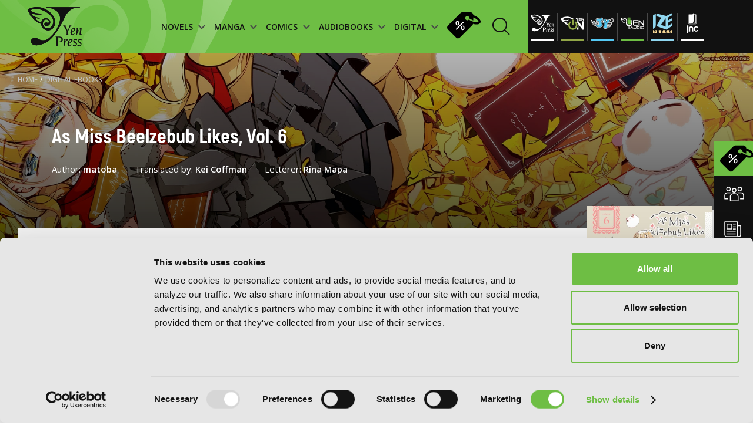

--- FILE ---
content_type: text/html; charset=UTF-8
request_url: https://yenpress.com/titles/9781975383954-as-miss-beelzebub-likes-vol-6
body_size: 17281
content:
<!DOCTYPE html>
<html xml:lang="en" lang="en">
	<head>
		<meta charset="utf-8">
		<meta http-equiv="X-UA-Compatible" content="IE=edge">
        <!-- Google Tag Manager -->
        <script type="6bfbc6d842541c7c312f20c9-text/javascript">
        
            (function(w,d,s,l,i){w[l]=w[l]||[];w[l].push({'gtm.start':
            new Date().getTime(),event:'gtm.js'});var f=d.getElementsByTagName(s)[0],
            j=d.createElement(s),dl=l!='dataLayer'?'&l='+l:'';j.async=true;j.src=
            'https://www.googletagmanager.com/gtm.js?id='+i+dl;f.parentNode.insertBefore(j,f);
            })(window,document,'script','dataLayer','GTM-WZPP3HV');    
        
        </script>
        <!-- End Google Tag Manager -->
		<link rel="shortcut icon" type="image/x-icon" href="/images/favicon.png">

		<!-- meta -->
        <title>As Miss Beelzebub Likes, Vol. 6 | Manga | Yen Press</title>
        <meta name="description" content="If there&#039;s one thing to know about the new face around, Shemyaza, it&#039;s that he worships muscles. No wonder Azazel is his idol! Will his arrival bring winds of a">
		<meta name="keywords" content="">
		<meta name="viewport" content="width=device-width, initial-scale=1.0 maximum-scale=1">
		<meta name="apple-mobile-web-app-capable" content="yes">
		<meta property="og:image" content="/images/og-image.jpg">

		<link rel="stylesheet" href="/css/style.css?v=20251031"/>

        <script id="Cookiebot" src="https://consent.cookiebot.com/uc.js" data-cbid="7560650b-9d6d-4092-b1c3-93eb76c43642" type="6bfbc6d842541c7c312f20c9-text/javascript"></script>
		<script type="6bfbc6d842541c7c312f20c9-text/javascript">
			var _webroot = '/';
			var _controller = 'Books';
			var _action = 'view';
			var _here = 'https://yenpress.com/titles/9781975383954-as-miss-beelzebub-likes-vol-6';
			var _root = '/'; 
			var _language ='en';
			var _base = '/';
            var _elastic = {"url":"https:\/\/enterprise-search.yenpress.com\/","engine":"yenpress","search_key":"search-vhfh3tijxttuxhjjmzgajcd4","user":"elastic"};
		</script>
        		<link rel="preconnect" href="https://fonts.googleapis.com">
		<link rel="preconnect" href="https://fonts.gstatic.com" crossorigin>
		<link href="https://fonts.googleapis.com/css2?family=Open+Sans:wght@400;500;600;700;800&display=swap" rel="stylesheet"> 	
                	</head>
    <body class="">
        <!-- Google Tag Manager (noscript) -->
        <noscript><iframe src="https://www.googletagmanager.com/ns.html?id=GTM-WZPP3HV"
        height="0" width="0" style="display:none;visibility:hidden"></iframe></noscript>
        <!-- End Google Tag Manager (noscript) -->

	    <div class="smooth-scroll" data-scroll-container>

<header class="header prel">
            <!-- imprint pages - add class imrpint-header -->
    <div class="header-menu ">
        <img class="header-bg" src="/images/header/logo-shadow.png" alt="header-bg">
        <!-- imprint pages - add class imprints -->
        <a class="logo" href="/">
            <img class="" src="/images/header/logo.svg" alt="logo">
        </a>
        <!-- imprint pages - add class imprint-header -->
                <!-- imprint pages - add class imprint-header -->
        <nav class="link-holder ">
            <div class="links" style="background-image: url('/images/mobile-menu-bg.jpg')">
                <div class="imprints-mobile-menu">
                    <div class="imprints-side">
                        <a class="imprints" href="/imprint/yp">
                            <img alt="Yen Press" class="b-lazy b-loaded" src="/images/imprints/ul-yp.svg">
                        </a>
                        <a class="imprints" href="/imprint/yen-on">
                            <img alt="Yen On" class="b-lazy b-loaded" src="/images/imprints/ul-yen-on.svg">
                        </a>
                        <a class="imprints" href="/imprint/jy">
                            <img alt="JY" class="b-lazy b-loaded" src="/images/imprints/ul-jy.svg">
                        </a>
                    </div>
                    <div class="imprints-side">
                        <a class="imprints" href="/imprint/yen-audio">
                            <img alt="Yen Audio" class="b-lazy b-loaded" src="/images/imprints/ul-yen-audio.svg">
                        </a>
                        <a class="imprints" href="/imprint/ize">
                            <img alt="Ize Press" class="b-lazy b-loaded" src="/images/imprints/ul-ize.svg">
                        </a>
                        <a class="imprints" href="/imprint/jnc">
                            <img data-src="/images/imprints/ul-jnc.svg" alt="J-Novel Club" class="b-lazy b-error">
                        </a>
                    </div>
                    <p class="upper paragraph white imprint-label">imprints:</p>
                </div>
                                <!--  -->
                
                <ul class="header-ul">
                    <li class="header-li">
                        <a href="/category/light-novels" class="menu-items menu-title">
                            <div>NOVELS
                                <div class="menu-arrow-down">
                                    <svg xmlns="http://www.w3.org/2000/svg" width="12" height="9" viewBox="0 0 12 9" fill="none">
                                        <path d="M1 1L5.82609 6.52174L11 1" stroke="#484848" stroke-width="2"/>
                                    </svg>
                                </div>
                            </div>
                        </a>
                        <!--  -->
                        <div class="dropdown-menu-holder">
                            <img class="dropdown-bg b-lazy" data-src="/images/header/dropdown-background.png" alt="dropdown-bg-novels">
                            <div class="dropdown-menu novels">
                                <div class="menu-filter">
                                    <span class="filter-by-label">FILTER BY:</span>
                                                                            <a href="/genres?category=light-novels&genre=action-and-adventure" class="filter-item">Action and Adventure</a>
                                                                            <a href="/genres?category=light-novels&genre=comedy" class="filter-item">Comedy</a>
                                                                            <a href="/genres?category=light-novels&genre=crime-and-mystery" class="filter-item">Crime and Mystery</a>
                                                                            <a href="/genres?category=light-novels&genre=drama" class="filter-item">Drama</a>
                                                                            <a href="/genres?category=light-novels&genre=fantasy" class="filter-item">Fantasy</a>
                                                                            <a href="/genres?category=light-novels&genre=horror" class="filter-item">Horror</a>
                                                                            <a href="/genres?category=light-novels&genre=lgbtq" class="filter-item">LGBTQ</a>
                                                                            <a href="/genres?category=light-novels&genre=romance" class="filter-item">Romance</a>
                                                                            <a href="/genres?category=light-novels&genre=science-fiction" class="filter-item">Science Fiction</a>
                                                                            <a href="/genres?category=light-novels&genre=slice-of-life" class="filter-item">Slice-of-Life</a>
                                                                            <a href="/genres?category=light-novels&genre=special-interest" class="filter-item">Special Interest</a>
                                                                    </div>
                                <div class="menu-thumbs">
                                    <span class="heading title-55 latest-novels">LATEST NOVELS</span>
                                    <div class="thumb-holder">
                                                                                    <div class="thumb-item">
                                                <a href="/titles/9798855417685-the-world-bows-down-before-my-flames-vol-3-novel" class="">
                                                    <img data-src="https://images.yenpress.com/imgs/9798855417685.jpg?w=171&h=257&fit=crop&v=20250915040002&s=84712a710bae4ec560f0220265d203a2" class="b-lazy" alt="The World Bows Down Before My Flames, Vol. 3 (novel): Healing Magic Hits the Max">
                                                </a>
                                                <span class="thumb-title">The World Bows Down Before My Flames, Vol. 3 (novel): Healing Magic Hits the Max </span>
                                                <span class="date">2026</span>
                                            </div>
                                                                                    <div class="thumb-item">
                                                <a href="/titles/9781718332737-the-brilliant-healer-s-new-life-in-the-shadows-volume-4-light-novel" class="">
                                                    <img data-src="https://images.yenpress.com/imgs/9781718332737.jpg?w=171&h=257&fit=crop&v=20250804040001&s=bae53f844d22fe1d96fb26d7aa6017c9" class="b-lazy" alt="The Brilliant Healer's New Life in the Shadows: Volume 4 (Light Novel)">
                                                </a>
                                                <span class="thumb-title">The Brilliant Healer's New Life in the Shadows: Volume 4 (Light Novel) </span>
                                                <span class="date">2026</span>
                                            </div>
                                                                                    <div class="thumb-item">
                                                <a href="/titles/9781718341821-making-magic-the-sweet-life-of-a-witch-who-knows-an-infinite-mp-loophole-volume-3-light-novel" class="">
                                                    <img data-src="https://images.yenpress.com/imgs/9781718341821.jpg?w=171&h=257&fit=crop&v=20250804040001&s=ba16d07b3782737e13440339e7f445c0" class="b-lazy" alt="Making Magic: The Sweet Life of a Witch Who Knows an Infinite MP Loophole: Volume 3 (Light Novel)">
                                                </a>
                                                <span class="thumb-title">Making Magic: The Sweet Life of a Witch Who Knows an Infinite MP Loophole: Volume 3 (Light Novel) </span>
                                                <span class="date">2026</span>
                                            </div>
                                                                                    <div class="thumb-item">
                                                <a href="/titles/9781718371996-i-shall-survive-using-potions-volume-10-light-novel" class="">
                                                    <img data-src="https://images.yenpress.com/imgs/9781718371996.jpg?w=171&h=257&fit=crop&v=20250804040001&s=4b2a14abc06d17e6f4aa18071ca9e66b" class="b-lazy" alt="I Shall Survive Using Potions! Volume 10 (Light Novel)">
                                                </a>
                                                <span class="thumb-title">I Shall Survive Using Potions! Volume 10 (Light Novel) </span>
                                                <span class="date">2026</span>
                                            </div>
                                                                                    <div class="thumb-item">
                                                <a href="/titles/9781718345119-my-quiet-blacksmith-life-in-another-world-volume-2-light-novel" class="">
                                                    <img data-src="https://images.yenpress.com/imgs/9781718345119.jpg?w=171&h=257&fit=crop&v=20250804040001&s=47a604b0f451e31b34ac525660397e4b" class="b-lazy" alt="My Quiet Blacksmith Life in Another World: Volume 2 (Light Novel)">
                                                </a>
                                                <span class="thumb-title">My Quiet Blacksmith Life in Another World: Volume 2 (Light Novel) </span>
                                                <span class="date">2026</span>
                                            </div>
                                                                            </div>
                                </div>
                                <div class="browse-by-holder">
                                    <div class="browse-by">
                                        <span class="browse-by-heading filter-by-label">BROWSE BY:</span>
                                        <a class="category-item" href="/category/light-novels/all/series">SERIES</a>
                                                                                <a class="category-item" href="/category/light-novels#genres">GENRE</a>
                                    </div>
                                </div>
                            </div>
                        </div>
                    </li>
                    <li class="header-li">
                        <a href="/category/manga" class="menu-items menu-title">
                            <div>MANGA
                                <div class="menu-arrow-down">
                                    <svg xmlns="http://www.w3.org/2000/svg" width="12" height="9" viewBox="0 0 12 9" fill="none">
                                        <path d="M1 1L5.82609 6.52174L11 1" stroke="#484848" stroke-width="2"/>
                                    </svg>
                                </div>
                            </div>
                        </a>
                        <!--  -->
                        <div class="dropdown-menu-holder">
                            <img class="dropdown-bg b-lazy" data-src="/images/header/dropdown-background.png" alt="dropdown-bg-manga">
                            <div class="dropdown-menu manga">
                                <div class="menu-filter">
                                    <span class="filter-by-label">FILTER BY:</span>
                                                                            <a href="/genres?category=manga&genre=action-and-adventure" class="filter-item">Action and Adventure</a>
                                                                            <a href="/genres?category=manga&genre=comedy" class="filter-item">Comedy</a>
                                                                            <a href="/genres?category=manga&genre=crime-and-mystery" class="filter-item">Crime and Mystery</a>
                                                                            <a href="/genres?category=manga&genre=drama" class="filter-item">Drama</a>
                                                                            <a href="/genres?category=manga&genre=fantasy" class="filter-item">Fantasy</a>
                                                                            <a href="/genres?category=manga&genre=horror" class="filter-item">Horror</a>
                                                                            <a href="/genres?category=manga&genre=lgbtq" class="filter-item">LGBTQ</a>
                                                                            <a href="/genres?category=manga&genre=romance" class="filter-item">Romance</a>
                                                                            <a href="/genres?category=manga&genre=science-fiction" class="filter-item">Science Fiction</a>
                                                                            <a href="/genres?category=manga&genre=slice-of-life" class="filter-item">Slice-of-Life</a>
                                                                            <a href="/genres?category=manga&genre=special-interest" class="filter-item">Special Interest</a>
                                                                    </div>
                                <div class="menu-thumbs">
                                    <span class="heading title-55 latest-novels">LATEST MANGA</span>
                                    <div class="thumb-holder">
                                                                            <div class="thumb-item">
                                            <a href="/titles/9781718353541-seirei-gensouki-spirit-chronicles-manga-volume-11" class="">
                                                <img data-src="https://images.yenpress.com/imgs/9781718353541.jpg?w=171&h=257&fit=crop&v=20250804040001&s=c94b4710411d39aabc2c465d76644e1e" alt="Seirei Gensouki: Spirit Chronicles (Manga): Volume 11" class="b-lazy">
                                            </a>
                                            <span class="thumb-title">Seirei Gensouki: Spirit Chronicles (Manga): Volume 11 </span>
                                            <span class="date">2026</span>
                                        </div>
                                                                            <div class="thumb-item">
                                            <a href="/titles/9781718338630-tearmoon-empire-manga-volume-7" class="">
                                                <img data-src="https://images.yenpress.com/imgs/9781718338630.jpg?w=171&h=257&fit=crop&v=20250804040001&s=7d4959abdedf301e35b9c903ef662db9" alt="Tearmoon Empire (Manga): Volume 7" class="b-lazy">
                                            </a>
                                            <span class="thumb-title">Tearmoon Empire (Manga): Volume 7 </span>
                                            <span class="date">2026</span>
                                        </div>
                                                                            <div class="thumb-item">
                                            <a href="/titles/9781718339361-gushing-over-magical-girls-volume-7-manga" class="">
                                                <img data-src="https://images.yenpress.com/imgs/9781718339361.jpg?w=171&h=257&fit=crop&v=20250804040001&s=a6c11477625d751023615aeaf85cb7f4" alt="Gushing over Magical Girls: Volume 7 (Manga)" class="b-lazy">
                                            </a>
                                            <span class="thumb-title">Gushing over Magical Girls: Volume 7 (Manga) </span>
                                            <span class="date">2026</span>
                                        </div>
                                                                            <div class="thumb-item">
                                            <a href="/titles/9781718337831-campfire-cooking-in-another-world-with-my-absurd-skill-volume-3-manga" class="">
                                                <img data-src="https://images.yenpress.com/imgs/9781718337831.jpg?w=171&h=257&fit=crop&v=20250804040001&s=809d23cc4c3db284c6bfedf1f6fbaf19" alt="Campfire Cooking in Another World With My Absurd Skill: Volume 3 (Manga)" class="b-lazy">
                                            </a>
                                            <span class="thumb-title">Campfire Cooking in Another World With My Absurd Skill: Volume 3 (Manga) </span>
                                            <span class="date">2026</span>
                                        </div>
                                                                            <div class="thumb-item">
                                            <a href="/titles/9798855424225-the-kept-man-of-the-princess-knight-vol-3-manga" class="">
                                                <img data-src="https://images.yenpress.com/imgs/9798855424225.jpg?w=171&h=257&fit=crop&v=20250825040002&s=4aacf083d26cca529c7291bd494ce522" alt="The Kept Man of the Princess Knight, Vol. 3 (manga)" class="b-lazy">
                                            </a>
                                            <span class="thumb-title">The Kept Man of the Princess Knight, Vol. 3 (manga) </span>
                                            <span class="date">2026</span>
                                        </div>
                                                                    </div>
                                </div>
                                <div class="browse-by-holder">
                                    <div class="browse-by">
                                        <span class="browse-by-heading filter-by-label">BROWSE BY:</span>
                                        <a class="category-item" href="/category/manga/all/series">SERIES</a>
                                                                                <a class="category-item" href="/category/manga#genres">GENRE</a>
                                    </div>
                                </div>
                            </div>
                        </div>
                    </li>
                    <li class="header-li">
                        <a href="/category/comics" class="menu-items menu-title">
                            <div>COMICS
                                <div class="menu-arrow-down">
                                    <svg xmlns="http://www.w3.org/2000/svg" width="12" height="9" viewBox="0 0 12 9" fill="none">
                                        <path d="M1 1L5.82609 6.52174L11 1" stroke="#484848" stroke-width="2"/>
                                    </svg>
                                </div>
                            </div>
                        </a>
                        <!--  -->
                        <div class="dropdown-menu-holder">
                            <img class="dropdown-bg b-lazy" data-src="/images/header/dropdown-background.png" alt="dropdown-bg-comics">
                            <div class="dropdown-menu manga">
                                <div class="menu-filter">
                                    <span class="filter-by-label">FILTER BY:</span>
                                                                            <a href="/genres?category=comics&genre=action-and-adventure" class="filter-item">Action and Adventure</a>
                                                                            <a href="/genres?category=comics&genre=comedy" class="filter-item">Comedy</a>
                                                                            <a href="/genres?category=comics&genre=crime-and-mystery" class="filter-item">Crime and Mystery</a>
                                                                            <a href="/genres?category=comics&genre=drama" class="filter-item">Drama</a>
                                                                            <a href="/genres?category=comics&genre=fantasy" class="filter-item">Fantasy</a>
                                                                            <a href="/genres?category=comics&genre=horror" class="filter-item">Horror</a>
                                                                            <a href="/genres?category=comics&genre=lgbtq" class="filter-item">LGBTQ</a>
                                                                            <a href="/genres?category=comics&genre=media-tie-ins" class="filter-item">Media Tie-ins</a>
                                                                            <a href="/genres?category=comics&genre=romance" class="filter-item">Romance</a>
                                                                            <a href="/genres?category=comics&genre=science-fiction" class="filter-item">Science Fiction</a>
                                                                            <a href="/genres?category=comics&genre=slice-of-life" class="filter-item">Slice-of-Life</a>
                                                                            <a href="/genres?category=comics&genre=special-interest" class="filter-item">Special Interest</a>
                                                                    </div>
                                <div class="menu-thumbs">
                                    <span class="heading title-55 latest-novels">LATEST COMICS</span>
                                    <div class="thumb-holder">
                                                                                    <a href="/titles/9798855410419-beatrice-vol-1" class="">
                                                <div class="thumb-item">
                                                    <img
                                                        data-src="https://images.yenpress.com/imgs/9798855410419.jpg?w=171&h=257&fit=crop&v=20250915050002&s=a859b1dc0464ba61630495c4605b3e28" class="b-lazy" alt="Beatrice, Vol. 1">
                                                    <span class="thumb-title">Beatrice, Vol. 1 </span>
                                                    <span class="date">2026</span>
                                                </div>
                                            </a>
                                                                                    <a href="/titles/9798400904622-my-secretly-hot-husband-vol-5" class="">
                                                <div class="thumb-item">
                                                    <img
                                                        data-src="https://images.yenpress.com/imgs/9798400904622.jpg?w=171&h=257&fit=crop&v=20251004220001&s=9ae1fca6ec4fbdaf025b6cfbe0efe4dd" class="b-lazy" alt="My Secretly Hot Husband, Vol. 5">
                                                    <span class="thumb-title">My Secretly Hot Husband, Vol. 5 </span>
                                                    <span class="date">2026</span>
                                                </div>
                                            </a>
                                                                                    <a href="/titles/9798400904462-men-of-the-harem-vol-5" class="">
                                                <div class="thumb-item">
                                                    <img
                                                        data-src="https://images.yenpress.com/imgs/9798400904462.jpg?w=171&h=257&fit=crop&v=20250908050002&s=b666d882b5fe932dc473faf28a492093" class="b-lazy" alt="Men of the Harem, Vol. 5">
                                                    <span class="thumb-title">Men of the Harem, Vol. 5 </span>
                                                    <span class="date">2026</span>
                                                </div>
                                            </a>
                                                                                    <a href="/titles/9798400904400-omniscient-reader-s-viewpoint-vol-9" class="">
                                                <div class="thumb-item">
                                                    <img
                                                        data-src="https://images.yenpress.com/imgs/9798400904400.jpg?w=171&h=257&fit=crop&v=20250908050002&s=340313e9c07be43ac4a17915a413ac63" class="b-lazy" alt="Omniscient Reader's Viewpoint, Vol. 9">
                                                    <span class="thumb-title">Omniscient Reader's Viewpoint, Vol. 9 </span>
                                                    <span class="date">2026</span>
                                                </div>
                                            </a>
                                                                                    <a href="/titles/9798400904288-i-tamed-my-ex-husband-s-mad-dog-vol-5" class="">
                                                <div class="thumb-item">
                                                    <img
                                                        data-src="https://images.yenpress.com/imgs/9798400904288.jpg?w=171&h=257&fit=crop&v=20251004230001&s=7463c155c783abb94ac03e532083489b" class="b-lazy" alt="I Tamed My Ex-husband’s Mad Dog, Vol. 5">
                                                    <span class="thumb-title">I Tamed My Ex-husband’s Mad Dog, Vol. 5 </span>
                                                    <span class="date">2026</span>
                                                </div>
                                            </a>
                                                                            </div>
                                </div>
                                <div class="browse-by-holder">
                                    <div class="browse-by">
                                        <span class="browse-by-heading filter-by-label">BROWSE BY:</span>
                                        <a class="category-item" href="/category/comics/all/series">SERIES</a>
                                                                                <a class="category-item" href="/category/comics#genres">GENRE</a>
                                    </div>
                                </div>
                            </div>
                        </div>
                    </li>
                    <li class="header-li">
                        <a href="/category/audio-books" class="menu-items menu-title">
                            <div>AUDIOBOOKS
                                <div class="menu-arrow-down">
                                    <svg xmlns="http://www.w3.org/2000/svg" width="12" height="9" viewBox="0 0 12 9" fill="none">
                                        <path d="M1 1L5.82609 6.52174L11 1" stroke="#484848" stroke-width="2"/>
                                    </svg>
                                </div>
                            </div>
                        </a>
                        <!--  -->
                        <div class="dropdown-menu-holder">
                            <img class="dropdown-bg b-lazy" data-src="/images/header/dropdown-background.png" alt="dropdown-bg-audio">
                            <div class="dropdown-menu manga">
                                <div class="menu-filter">
                                    <span class="filter-by-label">FILTER BY:</span>
                                                                            <a href="/genres?category=audio-books&genre=action-and-adventure" class="filter-item">Action and Adventure</a>
                                                                            <a href="/genres?category=audio-books&genre=comedy" class="filter-item">Comedy</a>
                                                                            <a href="/genres?category=audio-books&genre=crime-and-mystery" class="filter-item">Crime and Mystery</a>
                                                                            <a href="/genres?category=audio-books&genre=drama" class="filter-item">Drama</a>
                                                                            <a href="/genres?category=audio-books&genre=fantasy" class="filter-item">Fantasy</a>
                                                                            <a href="/genres?category=audio-books&genre=horror" class="filter-item">Horror</a>
                                                                            <a href="/genres?category=audio-books&genre=lgbtq" class="filter-item">LGBTQ</a>
                                                                            <a href="/genres?category=audio-books&genre=romance" class="filter-item">Romance</a>
                                                                            <a href="/genres?category=audio-books&genre=science-fiction" class="filter-item">Science Fiction</a>
                                                                            <a href="/genres?category=audio-books&genre=slice-of-life" class="filter-item">Slice-of-Life</a>
                                                                            <a href="/genres?category=audio-books&genre=special-interest" class="filter-item">Special Interest</a>
                                                                    </div>
                                <div class="menu-thumbs">
                                    <span class="heading title-55 latest-novels">LATEST AUDIOBOOKS</span>
                                    <div class="thumb-holder">
                                                                                    <a href="/titles/9798855424461-ishura-vol-10" class="">
                                                <div class="thumb-item">
                                                    <img
                                                        data-src="https://images.yenpress.com/imgs/9798855424461.jpg?w=171&h=171&fit=crop&type=series&s=ebab12aae858af242515f802d5a22272" class="b-lazy" alt="Ishura, Vol. 10: The Martyr Walks Alone">
                                                    <span class="thumb-title">Ishura, Vol. 10: The Martyr Walks Alone </span>
                                                    <span class="date">2026</span>
                                                </div>
                                            </a>
                                                                                    <a href="/titles/9798855413106-bone-ash" class="">
                                                <div class="thumb-item">
                                                    <img
                                                        data-src="https://images.yenpress.com/imgs/9798855413106.jpg?w=171&h=171&fit=crop&type=series&v=20260104000005&s=a7d8ebb5f327e6986bb1435d4f536825" class="b-lazy" alt="Bone Ash">
                                                    <span class="thumb-title">Bone Ash </span>
                                                    <span class="date">2026</span>
                                                </div>
                                            </a>
                                                                                    <a href="/titles/9798855408560-that-time-i-got-reincarnated-as-a-slime-vol-6" class="">
                                                <div class="thumb-item">
                                                    <img
                                                        data-src="https://images.yenpress.com/imgs/9798855408560.jpg?w=171&h=171&fit=crop&type=series&s=87815faef952ca18978f387a6c17e144" class="b-lazy" alt="That Time I Got Reincarnated as a Slime, Vol. 6">
                                                    <span class="thumb-title">That Time I Got Reincarnated as a Slime, Vol. 6 </span>
                                                    <span class="date">2026</span>
                                                </div>
                                            </a>
                                                                                    <a href="/titles/9798855430073-unnamed-memory-vol-1" class="">
                                                <div class="thumb-item">
                                                    <img
                                                        data-src="https://images.yenpress.com/imgs/9798855430073.jpg?w=171&h=171&fit=crop&type=series&v=20260104000005&s=ae600a4b437d4233a93a7e0ec1ad46f3" class="b-lazy" alt="Unnamed Memory, Vol. 1: The Witch of the Azure Moon and the Cursed Prince">
                                                    <span class="thumb-title">Unnamed Memory, Vol. 1: The Witch of the Azure Moon and the Cursed Prince </span>
                                                    <span class="date">2026</span>
                                                </div>
                                            </a>
                                                                                    <a href="/titles/9798855402865-lila-and-the-winds-of-war" class="">
                                                <div class="thumb-item">
                                                    <img
                                                        data-src="https://images.yenpress.com/imgs/9798855402865.jpg?w=171&h=171&fit=crop&type=series&v=20260104000006&s=16ea0462f2620f58f526f7f08d9e8852" class="b-lazy" alt="Lila and the Winds of War">
                                                    <span class="thumb-title">Lila and the Winds of War </span>
                                                    <span class="date">2026</span>
                                                </div>
                                            </a>
                                                                            </div>
                                </div>
                                <div class="browse-by-holder">
                                    <div class="browse-by">
                                        <span class="browse-by-heading filter-by-label">BROWSE BY:</span>
                                        <a class="category-item" href="/category/audio-books/all/series">SERIES</a>
                                                                                <a class="category-item" href="/category/audio-books#genres">GENRE</a>
                                    </div>
                                </div>
                            </div>
                        </div>
                    </li>
                    <li class="header-li">
                        <a href="/category/digital-ebooks" class="menu-items menu-title">
                            <div>DIGITAL
                                <div class="menu-arrow-down">
                                    <svg xmlns="http://www.w3.org/2000/svg" width="12" height="9" viewBox="0 0 12 9" fill="none">
                                        <path d="M1 1L5.82609 6.52174L11 1" stroke="#484848" stroke-width="2"/>
                                    </svg>
                                </div>
                            </div>
                        </a>
                        <!--  -->
                        <div class="dropdown-menu-holder">
                            <img class="dropdown-bg b-lazy" data-src="/images/header/dropdown-background.png" alt="dropdown-bg-digital">
                            <div class="dropdown-menu manga">
                                <div class="menu-filter">
                                    <span class="filter-by-label">FILTER BY:</span>
                                                                            <a href="/genres?category=digital-ebooks&genre=action-and-adventure" class="filter-item">Action and Adventure</a>
                                                                            <a href="/genres?category=digital-ebooks&genre=comedy" class="filter-item">Comedy</a>
                                                                            <a href="/genres?category=digital-ebooks&genre=crime-and-mystery" class="filter-item">Crime and Mystery</a>
                                                                            <a href="/genres?category=digital-ebooks&genre=drama" class="filter-item">Drama</a>
                                                                            <a href="/genres?category=digital-ebooks&genre=fantasy" class="filter-item">Fantasy</a>
                                                                            <a href="/genres?category=digital-ebooks&genre=horror" class="filter-item">Horror</a>
                                                                            <a href="/genres?category=digital-ebooks&genre=lgbtq" class="filter-item">LGBTQ</a>
                                                                            <a href="/genres?category=digital-ebooks&genre=romance" class="filter-item">Romance</a>
                                                                            <a href="/genres?category=digital-ebooks&genre=science-fiction" class="filter-item">Science Fiction</a>
                                                                            <a href="/genres?category=digital-ebooks&genre=slice-of-life" class="filter-item">Slice-of-Life</a>
                                                                            <a href="/genres?category=digital-ebooks&genre=special-interest" class="filter-item">Special Interest</a>
                                                                    </div>
                                <div class="menu-thumbs">
                                    <span class="heading title-55 latest-novels">LATEST DIGITAL</span>
                                    <div class="thumb-holder">
                                                                                    <a href="/titles/9798855437331-goblin-slayer-side-story-year-one-chapter-127" class="">
                                                <div class="thumb-item">
                                                    <img
                                                        data-src="https://images.yenpress.com/imgs/9798855437331.jpg?w=171&h=257&fit=crop&s=dfdf35a8237cce48d611245593e793a1" class="b-lazy" alt="Goblin Slayer Side Story: Year One, Chapter 127">
                                                    <span class="thumb-title">Goblin Slayer Side Story: Year One, Chapter 127 </span>
                                                    <span class="date">2026</span>
                                                </div>
                                            </a>
                                                                                    <a href="/titles/9798855439960-the-summer-hikaru-died-chapter-43-1" class="">
                                                <div class="thumb-item">
                                                    <img
                                                        data-src="https://images.yenpress.com/imgs/9798855439960.jpg?w=171&h=257&fit=crop&s=d0cdb156a3e3e16ccd2c867de5f45201" class="b-lazy" alt="The Summer Hikaru Died, Chapter 43.1">
                                                    <span class="thumb-title">The Summer Hikaru Died, Chapter 43.1 </span>
                                                    <span class="date">2026</span>
                                                </div>
                                            </a>
                                                                                    <a href="/titles/9798855422368-wonder-boy-vol-1" class="">
                                                <div class="thumb-item">
                                                    <img
                                                        data-src="https://images.yenpress.com/imgs/9798855422368.jpg?w=171&h=257&fit=crop&s=4fc6b6dd1292563850cbe1e0373127ca" class="b-lazy" alt="Wonder Boy, Vol. 1">
                                                    <span class="thumb-title">Wonder Boy, Vol. 1 </span>
                                                    <span class="date">2026</span>
                                                </div>
                                            </a>
                                                                                    <a href="/titles/9798855417692-the-world-bows-down-before-my-flames-vol-3-novel" class="">
                                                <div class="thumb-item">
                                                    <img
                                                        data-src="https://images.yenpress.com/imgs/9798855417692.jpg?w=171&h=257&fit=crop&s=2a93293780947cd3634f57f5f99f4933" class="b-lazy" alt="The World Bows Down Before My Flames, Vol. 3 (novel): Healing Magic Hits the Max">
                                                    <span class="thumb-title">The World Bows Down Before My Flames, Vol. 3 (novel): Healing Magic Hits the Max </span>
                                                    <span class="date">2026</span>
                                                </div>
                                            </a>
                                                                                    <a href="/titles/9798855422283-goblin-slayer-side-story-year-one-vol-4-light-novel" class="">
                                                <div class="thumb-item">
                                                    <img
                                                        data-src="https://images.yenpress.com/imgs/9798855422283.jpg?w=171&h=257&fit=crop&s=fa69b6bebb8038ffef72620e5a6bbd79" class="b-lazy" alt="Goblin Slayer Side Story: Year One, Vol. 4 (light novel)">
                                                    <span class="thumb-title">Goblin Slayer Side Story: Year One, Vol. 4 (light novel) </span>
                                                    <span class="date">2026</span>
                                                </div>
                                            </a>
                                                                            </div>
                                </div>
                                <div class="browse-by-holder">
                                    <div class="browse-by">
                                        <span class="browse-by-heading filter-by-label">BROWSE BY:</span>
                                        <a class="category-item" href="/category/digital-ebooks/all/series">SERIES</a>
                                                                                <a class="category-item" href="/category/digital-ebooks">GENRE</a>
                                    </div>
                                </div>
                            </div>
                        </div>
                    </li>
                </ul>
                <a href="/store-sales" class="store-sales-header"><img src="/images/icons/store-sales-black.svg"
                    alt="Store sales">
                </a>
        
                <!--  -->
                                <!--  -->
                <div class="widget-holder mobile-res"> 
                    <a href="/community" class="widget-row">
                        <img src="/images/icons/widget1-white.svg" alt="yp community mobile">
                        <p class="widget-txt">YP Community</p>
                    </a>
                    <!--  -->
                    <a href="/news" class="widget-row">
                        <img src="/images/icons/widget2-white.svg" alt="yp news mobile">
                        <p class="widget-txt">YP News</p>
                    </a>
                    <!--  -->
                    <a href="/calendar" class="widget-row">
                        <img src="/images/icons/widget3-white.svg" alt="yp calendar mobile">
                        <p class="widget-txt">YP Calendar</p>
                    </a>
                    <a href="/store-sales" class="widget-row green">
                        <img src="/images/icons/store-sales-black.svg" alt="yp store-sales mobile" class="store-sales-mobile">
                        <p class="widget-txt">Store sales</p>
                    </a>
                </div>
                <!--  -->
                <div class="mobile-header-bottom">
                    <div class="privacy-links center">
                        <a href="/terms-and-conditions">Terms of Use</a>
                        <a href="/privacy-policy">Privacy Policy</a>
						<a href="/accessibility-statement">Accessibility Statement</a>
                    </div>
                    <div class="copy center">
                        <p>Copyright © <script type="6bfbc6d842541c7c312f20c9-text/javascript">document.write(new Date().getFullYear());</script> YenPress</p>
                    </div>
                </div>
            </div>
                                    <a href="/search" class="search-holder m-right-10">
                <div class="header-search-form">
                    <span class="search-text">Search by</span>
                    <!-- <label class="search-input-name">Search by</label>
<input id="search" name="search" type="text" class="search-input-header" placeholder="Search by"> -->
                </div>
                <svg class="m-right-10 search-icon" width="30" height="30" viewBox="0 0 30 30" fill="none" xmlns="http://www.w3.org/2000/svg">
                    <path d="M12.5294 24.0587C18.8969 24.0587 24.0587 18.8969 24.0587 12.5294C24.0587 6.16187 18.8969 1 12.5294 1C6.16187 1 1 6.16187 1 12.5294C1 18.8969 6.16187 24.0587 12.5294 24.0587Z" stroke="#111111" stroke-width="2" stroke-miterlimit="10"/>
                    <path d="M20.7656 20.7646L29.0009 28.9999" stroke="#111111" stroke-width="2" stroke-miterlimit="10"/>
                </svg>
            </a>
                    </nav>
    </div>
    <div class="imprints-side">
        <div class="imprints-holder">
                            <a class="imprints yp prel" href="/imprint/yp">
                    <img class="yp" src="/images/imprints/yp.svg" alt="Yen Press">
                </a>
                            <a class="imprints yen-on prel" href="/imprint/yen-on">
                    <img class="yen-on" src="/images/imprints/yen-on.svg" alt="Yen On">
                </a>
                            <a class="imprints jy prel" href="/imprint/jy">
                    <img class="jy" src="/images/imprints/jy.svg" alt="JY">
                </a>
                            <a class="imprints yen-audio prel" href="/imprint/yen-audio">
                    <img class="yen-audio" src="/images/imprints/yen-audio.svg" alt="Yen Audio">
                </a>
                            <a class="imprints ize prel" href="/imprint/ize">
                    <img class="ize" src="/images/imprints/ize.svg" alt="Ize Press">
                </a>
                            <a class="imprints jnc prel" href="/imprint/jnc">
                    <img class="jnc" src="/images/imprints/jnc.svg" alt="J-Novel Club">
                </a>
                    </div>
    </div>
    <div class="hamburger">
        <span></span>
        <span></span>
        <span></span>
        <p class="hamburger-txt">Menu</p>
    </div>
</header>
<!--  -->


<div class="widget-holder">
    <div class="widget-row green">
        <img src="/images/icons/store-sales-black.svg" alt="yp store-sales">
        <a href="/store-sales" class="widget-txt">Store sales</a>
    </div>
    <!--  -->
    <div  class="widget-row">
        <img src="/images/icons/widget1-white.svg" alt="yp community">
        <a href="/community" class="widget-txt">YP Community</a>
    </div>
    <!--  -->
    <div  class="widget-row">
        <img src="/images/icons/widget2-white.svg" alt="yp news">
        <a href="/news" class="widget-txt">YP News</a>
    </div>
    <!--  -->
    <div class="widget-row">
        <img src="/images/icons/widget3-white.svg" alt="yp calendar">
        <a href="/calendar" class="widget-txt">YP Calendar</a>
    </div>
</div>

<div class="header-pad"></div>


<div data-wrapper-main-content="true"><div class="books-page series-page">
    <section class="series-heading prel fade-in-container">
                                                                                                                                                            <div class="heading-bg b-lazy" data-src="https://yenpress.com/uploads/As-Miss-Beelzebub-Likes-v14p4p5-HeroD-SQEX.jpg" data-src-mobile="https://yenpress.com/uploads/As-Miss-Beelzebub-Likes-HeroM-SQEX.jpg"></div>
        <div class="wrapper-1595">
            <div class="breadcrumbs white wrapper-1595 fade-el desktop-only">
                <a href="/">Home</a>
                <span class="active">/</span>
                <a href="/category/digital-ebooks">
                    Digital eBooks                </a>
            </div>
            <div class="heading-content prel">
                <h1 class="heading title-52 bold white desktop-only fade-el">As Miss Beelzebub Likes, Vol. 6</h1>
                <div class="story-details desktop-only fade-el">
                                            <p class="paragraph fs-15 white">Author: <span>matoba</span></p>
                                            <p class="paragraph fs-15 white">Translated by: <span>Kei Coffman</span></p>
                                            <p class="paragraph fs-15 white">Letterer: <span>Rina Mapa</span></p>
                                    </div>
            </div>
        </div>
    </section>
    <section class="wrapper-1410 f0 fade-in-container book-cover">
        <div class="content-heading content-heading--alt prel fade-el">
            <div class="breadcrumbs fade-el mobile-only">
                <a href="/">Home </a>
                <span class="active">/ </span>
                <a href="/category/digital-ebooks">
                    Digital eBooks                </a>
            </div>
            <h1 class="heading title-62 upper mobile-only fade-el">As Miss Beelzebub Likes, Vol. 6</h1>
            <div class="book-info">
                <div class="story-details mobile-only">
                                            <p class="paragraph fs-14">Author: <span>matoba</span></p>
                                            <p class="paragraph fs-14">Translated by: <span>Kei Coffman</span></p>
                                            <p class="paragraph fs-14">Letterer: <span>Rina Mapa</span></p>
                                    </div>
                <div class="content-heading-txt">
                <h2 class="heading subtitle-1 upper"></h2>
                    <p class="paragraph fs-16">If there's one thing to know about the new face around, Shemyaza, it's that he worships muscles. No wonder Azazel is his idol! Will his arrival bring winds of a new romance? The fluffiness continues in Volume 6!
</p>
                </div>
                <div class="buy-info">
                    <div class="tabs">
                        <span class="deliver active" data-id="">Digital</span>
                                                    <span class="deliver" data-id="9585935024421">Paperback</span>
                                            </div>
                    <div class="deliver-info active">
                        <p class="book-price">$6.99 US / $8.99 CAN</p>
                                                                            <div class="buy-from">
                                <p class="heading subtitle-1 upper">buy from:</p>
                                <div class="services-cols">
    <ul class="services">
                                    <li class="service">
                                                                    <a href="https://www.amazon.com/s/?index=books&keywords=9781975383954" target="_blank">
                            <svg width="16" height="8" viewBox="0 0 16 8" fill="none" xmlns="http://www.w3.org/2000/svg">
                                <path
                                    d="M15.3536 4.35355C15.5488 4.15829 15.5488 3.84171 15.3536 3.64645L12.1716 0.464467C11.9763 0.269205 11.6597 0.269205 11.4645 0.464467C11.2692 0.659729 11.2692 0.976312 11.4645 1.17157L14.2929 4L11.4645 6.82843C11.2692 7.02369 11.2692 7.34027 11.4645 7.53553C11.6597 7.7308 11.9763 7.7308 12.1716 7.53553L15.3536 4.35355ZM-4.37114e-08 4.5L15 4.5L15 3.5L4.37114e-08 3.5L-4.37114e-08 4.5Z"
                                    fill="#111111" />
                            </svg>
                            Amazon
                        </a>
                                    </li>
                            <li class="service">
                                                                    <a href="https://itunes.apple.com/us/book/isbn9781975383954" target="_blank">
                            <svg width="16" height="8" viewBox="0 0 16 8" fill="none" xmlns="http://www.w3.org/2000/svg">
                                <path
                                    d="M15.3536 4.35355C15.5488 4.15829 15.5488 3.84171 15.3536 3.64645L12.1716 0.464467C11.9763 0.269205 11.6597 0.269205 11.4645 0.464467C11.2692 0.659729 11.2692 0.976312 11.4645 1.17157L14.2929 4L11.4645 6.82843C11.2692 7.02369 11.2692 7.34027 11.4645 7.53553C11.6597 7.7308 11.9763 7.7308 12.1716 7.53553L15.3536 4.35355ZM-4.37114e-08 4.5L15 4.5L15 3.5L4.37114e-08 3.5L-4.37114e-08 4.5Z"
                                    fill="#111111" />
                            </svg>
                            Apple Books
                        </a>
                                    </li>
                            <li class="service">
                                                                    <a href="http://www.barnesandnoble.com/s/9781975383954" target="_blank">
                            <svg width="16" height="8" viewBox="0 0 16 8" fill="none" xmlns="http://www.w3.org/2000/svg">
                                <path
                                    d="M15.3536 4.35355C15.5488 4.15829 15.5488 3.84171 15.3536 3.64645L12.1716 0.464467C11.9763 0.269205 11.6597 0.269205 11.4645 0.464467C11.2692 0.659729 11.2692 0.976312 11.4645 1.17157L14.2929 4L11.4645 6.82843C11.2692 7.02369 11.2692 7.34027 11.4645 7.53553C11.6597 7.7308 11.9763 7.7308 12.1716 7.53553L15.3536 4.35355ZM-4.37114e-08 4.5L15 4.5L15 3.5L4.37114e-08 3.5L-4.37114e-08 4.5Z"
                                    fill="#111111" />
                            </svg>
                            Barnes & Noble
                        </a>
                                    </li>
                            <li class="service">
                                                                    <a href="https://global.bookwalker.jp/search/?word=As Miss Beelzebub Likes, Vol. 6&adpcnt=zro2xwum" target="_blank">
                            <svg width="16" height="8" viewBox="0 0 16 8" fill="none" xmlns="http://www.w3.org/2000/svg">
                                <path
                                    d="M15.3536 4.35355C15.5488 4.15829 15.5488 3.84171 15.3536 3.64645L12.1716 0.464467C11.9763 0.269205 11.6597 0.269205 11.4645 0.464467C11.2692 0.659729 11.2692 0.976312 11.4645 1.17157L14.2929 4L11.4645 6.82843C11.2692 7.02369 11.2692 7.34027 11.4645 7.53553C11.6597 7.7308 11.9763 7.7308 12.1716 7.53553L15.3536 4.35355ZM-4.37114e-08 4.5L15 4.5L15 3.5L4.37114e-08 3.5L-4.37114e-08 4.5Z"
                                    fill="#111111" />
                            </svg>
                            Book Walker
                        </a>
                                    </li>
                            <li class="service">
                                                                    <a href="https://www.amazon.com/s/?index=comics-manga&keywords=9781975383954" target="_blank">
                            <svg width="16" height="8" viewBox="0 0 16 8" fill="none" xmlns="http://www.w3.org/2000/svg">
                                <path
                                    d="M15.3536 4.35355C15.5488 4.15829 15.5488 3.84171 15.3536 3.64645L12.1716 0.464467C11.9763 0.269205 11.6597 0.269205 11.4645 0.464467C11.2692 0.659729 11.2692 0.976312 11.4645 1.17157L14.2929 4L11.4645 6.82843C11.2692 7.02369 11.2692 7.34027 11.4645 7.53553C11.6597 7.7308 11.9763 7.7308 12.1716 7.53553L15.3536 4.35355ZM-4.37114e-08 4.5L15 4.5L15 3.5L4.37114e-08 3.5L-4.37114e-08 4.5Z"
                                    fill="#111111" />
                            </svg>
                            comiXology
                        </a>
                                    </li>
                            <li class="service">
                                                                    <a href="https://play.google.com/store/search?c=books&q=9781975383954" target="_blank">
                            <svg width="16" height="8" viewBox="0 0 16 8" fill="none" xmlns="http://www.w3.org/2000/svg">
                                <path
                                    d="M15.3536 4.35355C15.5488 4.15829 15.5488 3.84171 15.3536 3.64645L12.1716 0.464467C11.9763 0.269205 11.6597 0.269205 11.4645 0.464467C11.2692 0.659729 11.2692 0.976312 11.4645 1.17157L14.2929 4L11.4645 6.82843C11.2692 7.02369 11.2692 7.34027 11.4645 7.53553C11.6597 7.7308 11.9763 7.7308 12.1716 7.53553L15.3536 4.35355ZM-4.37114e-08 4.5L15 4.5L15 3.5L4.37114e-08 3.5L-4.37114e-08 4.5Z"
                                    fill="#111111" />
                            </svg>
                            Google Play
                        </a>
                                    </li>
                            <li class="service">
                                                                    <a href="https://store.kobobooks.com/search?Query=9781975383954" target="_blank">
                            <svg width="16" height="8" viewBox="0 0 16 8" fill="none" xmlns="http://www.w3.org/2000/svg">
                                <path
                                    d="M15.3536 4.35355C15.5488 4.15829 15.5488 3.84171 15.3536 3.64645L12.1716 0.464467C11.9763 0.269205 11.6597 0.269205 11.4645 0.464467C11.2692 0.659729 11.2692 0.976312 11.4645 1.17157L14.2929 4L11.4645 6.82843C11.2692 7.02369 11.2692 7.34027 11.4645 7.53553C11.6597 7.7308 11.9763 7.7308 12.1716 7.53553L15.3536 4.35355ZM-4.37114e-08 4.5L15 4.5L15 3.5L4.37114e-08 3.5L-4.37114e-08 4.5Z"
                                    fill="#111111" />
                            </svg>
                            Kobo
                        </a>
                                    </li>
                            <li class="service">
                                                                                                                                                            <a href="https://mangaplaza.com/searchresult/?fre=As Miss Beelzebub Likes" target="_blank">
                                <svg width="16" height="8" viewBox="0 0 16 8" fill="none" xmlns="http://www.w3.org/2000/svg">
                                    <path
                                        d="M15.3536 4.35355C15.5488 4.15829 15.5488 3.84171 15.3536 3.64645L12.1716 0.464467C11.9763 0.269205 11.6597 0.269205 11.4645 0.464467C11.2692 0.659729 11.2692 0.976312 11.4645 1.17157L14.2929 4L11.4645 6.82843C11.2692 7.02369 11.2692 7.34027 11.4645 7.53553C11.6597 7.7308 11.9763 7.7308 12.1716 7.53553L15.3536 4.35355ZM-4.37114e-08 4.5L15 4.5L15 3.5L4.37114e-08 3.5L-4.37114e-08 4.5Z"
                                        fill="#111111" />
                                </svg>
                                MangaPlaza
                            </a>
                                                            </li>
                            <li class="service">
                                                                                                                                                            <a href="https://mangamirai.com/search?word=As Miss Beelzebub Likes" target="_blank">
                                <svg width="16" height="8" viewBox="0 0 16 8" fill="none" xmlns="http://www.w3.org/2000/svg">
                                    <path
                                        d="M15.3536 4.35355C15.5488 4.15829 15.5488 3.84171 15.3536 3.64645L12.1716 0.464467C11.9763 0.269205 11.6597 0.269205 11.4645 0.464467C11.2692 0.659729 11.2692 0.976312 11.4645 1.17157L14.2929 4L11.4645 6.82843C11.2692 7.02369 11.2692 7.34027 11.4645 7.53553C11.6597 7.7308 11.9763 7.7308 12.1716 7.53553L15.3536 4.35355ZM-4.37114e-08 4.5L15 4.5L15 3.5L4.37114e-08 3.5L-4.37114e-08 4.5Z"
                                        fill="#111111" />
                                </svg>
                                MANGA MIRAI
                            </a>
                                                            </li>
                            <li class="service">
                                                                                                                                                            <a href="https://emaqi.com/manga/as-miss-beelzebub-likes-vol-6" target="_blank">
                                <svg width="16" height="8" viewBox="0 0 16 8" fill="none" xmlns="http://www.w3.org/2000/svg">
                                    <path
                                        d="M15.3536 4.35355C15.5488 4.15829 15.5488 3.84171 15.3536 3.64645L12.1716 0.464467C11.9763 0.269205 11.6597 0.269205 11.4645 0.464467C11.2692 0.659729 11.2692 0.976312 11.4645 1.17157L14.2929 4L11.4645 6.82843C11.2692 7.02369 11.2692 7.34027 11.4645 7.53553C11.6597 7.7308 11.9763 7.7308 12.1716 7.53553L15.3536 4.35355ZM-4.37114e-08 4.5L15 4.5L15 3.5L4.37114e-08 3.5L-4.37114e-08 4.5Z"
                                        fill="#111111" />
                                </svg>
                                emaqi
                            </a>
                                                            </li>
                        </ul>
</div>
                            </div>
                                            </div>
                                            <div class="deliver-info">
                            <p class="book-price">$13.00 US / $17.00 CAN</p>
                                                            <div id='product-component-9585935024421'></div>
                                                                                        <div class="buy-from">
                                    <p class="heading subtitle-1 upper">buy from:</p>
                                    <div class="services-cols">
    <ul class="services">
                                    <li class="service">
                                                                    <a href="https://www.amazon.com/s/?index=books&keywords=9781975383947" target="_blank">
                            <svg width="16" height="8" viewBox="0 0 16 8" fill="none" xmlns="http://www.w3.org/2000/svg">
                                <path
                                    d="M15.3536 4.35355C15.5488 4.15829 15.5488 3.84171 15.3536 3.64645L12.1716 0.464467C11.9763 0.269205 11.6597 0.269205 11.4645 0.464467C11.2692 0.659729 11.2692 0.976312 11.4645 1.17157L14.2929 4L11.4645 6.82843C11.2692 7.02369 11.2692 7.34027 11.4645 7.53553C11.6597 7.7308 11.9763 7.7308 12.1716 7.53553L15.3536 4.35355ZM-4.37114e-08 4.5L15 4.5L15 3.5L4.37114e-08 3.5L-4.37114e-08 4.5Z"
                                    fill="#111111" />
                            </svg>
                            Amazon
                        </a>
                                    </li>
                            <li class="service">
                                                                    <a href="http://www.barnesandnoble.com/s/9781975383947" target="_blank">
                            <svg width="16" height="8" viewBox="0 0 16 8" fill="none" xmlns="http://www.w3.org/2000/svg">
                                <path
                                    d="M15.3536 4.35355C15.5488 4.15829 15.5488 3.84171 15.3536 3.64645L12.1716 0.464467C11.9763 0.269205 11.6597 0.269205 11.4645 0.464467C11.2692 0.659729 11.2692 0.976312 11.4645 1.17157L14.2929 4L11.4645 6.82843C11.2692 7.02369 11.2692 7.34027 11.4645 7.53553C11.6597 7.7308 11.9763 7.7308 12.1716 7.53553L15.3536 4.35355ZM-4.37114e-08 4.5L15 4.5L15 3.5L4.37114e-08 3.5L-4.37114e-08 4.5Z"
                                    fill="#111111" />
                            </svg>
                            Barnes & Noble
                        </a>
                                    </li>
                            <li class="service">
                                                                    <a href="http://www.booksamillion.com/search?query=9781975383947&where=All" target="_blank">
                            <svg width="16" height="8" viewBox="0 0 16 8" fill="none" xmlns="http://www.w3.org/2000/svg">
                                <path
                                    d="M15.3536 4.35355C15.5488 4.15829 15.5488 3.84171 15.3536 3.64645L12.1716 0.464467C11.9763 0.269205 11.6597 0.269205 11.4645 0.464467C11.2692 0.659729 11.2692 0.976312 11.4645 1.17157L14.2929 4L11.4645 6.82843C11.2692 7.02369 11.2692 7.34027 11.4645 7.53553C11.6597 7.7308 11.9763 7.7308 12.1716 7.53553L15.3536 4.35355ZM-4.37114e-08 4.5L15 4.5L15 3.5L4.37114e-08 3.5L-4.37114e-08 4.5Z"
                                    fill="#111111" />
                            </svg>
                            Books-A-Million
                        </a>
                                    </li>
                            <li class="service">
                                                                    <a href="https://www.chapters.indigo.ca/en-ca/books/As Miss Beelzebub Likes, Vol. 6/9781975383947-item.html?ref=isbn-search" target="_blank">
                            <svg width="16" height="8" viewBox="0 0 16 8" fill="none" xmlns="http://www.w3.org/2000/svg">
                                <path
                                    d="M15.3536 4.35355C15.5488 4.15829 15.5488 3.84171 15.3536 3.64645L12.1716 0.464467C11.9763 0.269205 11.6597 0.269205 11.4645 0.464467C11.2692 0.659729 11.2692 0.976312 11.4645 1.17157L14.2929 4L11.4645 6.82843C11.2692 7.02369 11.2692 7.34027 11.4645 7.53553C11.6597 7.7308 11.9763 7.7308 12.1716 7.53553L15.3536 4.35355ZM-4.37114e-08 4.5L15 4.5L15 3.5L4.37114e-08 3.5L-4.37114e-08 4.5Z"
                                    fill="#111111" />
                            </svg>
                            Indigo
                        </a>
                                    </li>
                            <li class="service">
                                                                    <a href="https://united-states.kinokuniya.com/bw/9781975383947" target="_blank">
                            <svg width="16" height="8" viewBox="0 0 16 8" fill="none" xmlns="http://www.w3.org/2000/svg">
                                <path
                                    d="M15.3536 4.35355C15.5488 4.15829 15.5488 3.84171 15.3536 3.64645L12.1716 0.464467C11.9763 0.269205 11.6597 0.269205 11.4645 0.464467C11.2692 0.659729 11.2692 0.976312 11.4645 1.17157L14.2929 4L11.4645 6.82843C11.2692 7.02369 11.2692 7.34027 11.4645 7.53553C11.6597 7.7308 11.9763 7.7308 12.1716 7.53553L15.3536 4.35355ZM-4.37114e-08 4.5L15 4.5L15 3.5L4.37114e-08 3.5L-4.37114e-08 4.5Z"
                                    fill="#111111" />
                            </svg>
                            Kinokuniya
                        </a>
                                    </li>
                            <li class="service">
                                                                    <a href="https://store.crunchyroll.com/search?q=9781975383947/" target="_blank">
                            <svg width="16" height="8" viewBox="0 0 16 8" fill="none" xmlns="http://www.w3.org/2000/svg">
                                <path
                                    d="M15.3536 4.35355C15.5488 4.15829 15.5488 3.84171 15.3536 3.64645L12.1716 0.464467C11.9763 0.269205 11.6597 0.269205 11.4645 0.464467C11.2692 0.659729 11.2692 0.976312 11.4645 1.17157L14.2929 4L11.4645 6.82843C11.2692 7.02369 11.2692 7.34027 11.4645 7.53553C11.6597 7.7308 11.9763 7.7308 12.1716 7.53553L15.3536 4.35355ZM-4.37114e-08 4.5L15 4.5L15 3.5L4.37114e-08 3.5L-4.37114e-08 4.5Z"
                                    fill="#111111" />
                            </svg>
                            Crunchyroll Store
                        </a>
                                    </li>
                        </ul>
</div>
                                </div>
                                                    </div>
                                    </div>
                <div class="series-cover pabs">
                    <div class="book-cover-img  open-preview">
                        <img class="img-box-shadow b-lazy" data-src="https://images.yenpress.com/imgs/9781975383954.jpg?w=408&h=612&type=books&s=054e83a6c9d84f8b5fe787cfa9640ba9" alt="series cover">
                                                <div class="main-btn black look-inside-label">
                            <img src="/images/icons/look-inside.svg" alt="look inside">
                            <span>Look inside</span>
                        </div>
                                            </div>
                    <p><span>As Miss Beelzebub Likes, Vol. 6</span></p>
                </div>
            </div>
        </div>
    </section>

    <section class="book-details wrapper-1410 prel fade-in-container">
        <div class="detail active">
            <div class="txt-hold fade-el ">
                <h3 class="upper heading">full details</h3>
                                                                    <div class="detail-labels mobile-only">
                                                                                                                                                                <a href="/genres?category=manga&genre=comedy" class="white-label">Comedy</a>
                                                                                                                                                                                        <a href="/genres?category=manga&genre=fantasy" class="white-label">Fantasy</a>
                                                                                                                                                                                        <a href="/genres?category=manga&genre=romance" class="white-label">Romance</a>
                                                                                                                                                                                        <a href="/genres?category=manga&genre=slice-of-life" class="white-label">Slice-of-Life</a>
                                                                                                                                                                                        <a href="/genres?category=manga&genre=anime-tie-in&subgenre=skip" class="white-label">Anime Tie-in</a>
                                                            </div>
                <div class="detail-labels desktop-only fade-el">
                                             
                                                                                                                    <a href="/genres?category=manga&genre=comedy" class="white-label">Comedy</a>
                                                                     
                                                                                                                    <a href="/genres?category=manga&genre=fantasy" class="white-label">Fantasy</a>
                                                                     
                                                                                                                    <a href="/genres?category=manga&genre=romance" class="white-label">Romance</a>
                                                                     
                                                                                                                    <a href="/genres?category=manga&genre=slice-of-life" class="white-label">Slice-of-Life</a>
                                                                     
                                                                                                                    <a href="/genres?category=manga&genre=anime-tie-in&subgenre=skip" class="white-label">Anime Tie-in</a>
                                                            </div>
            </div>
                <!-- Digital -->
  <div class="detail-info fade-el">
      <div>
          <div class="detail-box">
              <span class="type paragraph fs-15">Series</span>
              <p class="info">As Miss Beelzebub Likes</p>
          </div>
          <div class="detail-box">
              <span class="type paragraph fs-15">Page Count</span>
              <p class="info">144  pages</p>
          </div>
      </div>
      <div>
          <div class="detail-box">
              <span class="type paragraph fs-15">ISBN</span>
              <p class="info">9781975383954</p>
          </div>
          <div class="detail-box">
              <span class="type paragraph fs-15">Release Date</span>
              <p class="info">Jun 18, 2019</p>
          </div>
      </div>
      <div>
          <div class="detail-box">
              <span>Age Rating</span>
              <p class="info">T (Teen)</p>
          </div>
          <div class="detail-box">
              <span class="type paragraph fs-15">Imprint</span>
              <p class="info">Yen Press</p>
          </div>
      </div>
  </div>
  
            <div class="social-share fade-el">
                <div class="social-share-icons">
                    <p class="select-label">SHARE: </p>
                    <a href="" class="follow-item black bigger fb-share">
                        <img src="/images/icons/fb.svg" alt="facebook">
                    </a>
                    <a href="" class="follow-item black bigger twitter-share">
                        <img src="/images/icons/twitter.svg" alt="facebook">
                    </a>
                </div>
                <div class="center-btn-page">
                     
                                                                <a href="/series/as-miss-beelzebub-likes?format=Digital" class="main-btn black">
                        <span>See the Series Page!</span>
                    </a>
                </div>
            </div>
        </div>
                    <div class="detail">
                <div class="txt-hold">
                    <h3 class="upper heading">full details</h3>
                                        <div class="detail-labels mobile-only fade-el">
                                                     
                                                                                                                                    <a href="/genres?category=manga&genre=comedy" class="white-label">Comedy</a>
                                                    
                                                     
                                                                                                                                    <a href="/genres?category=manga&genre=fantasy" class="white-label">Fantasy</a>
                                                    
                                                     
                                                                                                                                    <a href="/genres?category=manga&genre=romance" class="white-label">Romance</a>
                                                    
                                                     
                                                                                                                                    <a href="/genres?category=manga&genre=slice-of-life" class="white-label">Slice-of-Life</a>
                                                    
                                                     
                                                                                                                                    <a href="/genres?category=manga&genre=anime-tie-in&subgenre=skip" class="white-label">Anime Tie-in</a>
                                                    
                                            </div>
                    <div class="detail-labels desktop-only fade-el">
                                                     
                                                                                                                                    <a href="/genres?category=manga&genre=comedy" class="white-label">Comedy</a>
                                                                                 
                                                                                                                                    <a href="/genres?category=manga&genre=fantasy" class="white-label">Fantasy</a>
                                                                                 
                                                                                                                                    <a href="/genres?category=manga&genre=romance" class="white-label">Romance</a>
                                                                                 
                                                                                                                                    <a href="/genres?category=manga&genre=slice-of-life" class="white-label">Slice-of-Life</a>
                                                                                 
                                                                                                                                    <a href="/genres?category=manga&genre=anime-tie-in&subgenre=skip" class="white-label">Anime Tie-in</a>
                                                                        </div>
                </div>
                      <!-- Main -->
    <div class="detail-info fade-el">
        <div>
            <div class="detail-box">
                <span class="type paragraph fs-15">Series</span>
                <p class="info">As Miss Beelzebub Likes</p>
            </div>
            <div class="detail-box">
                <span class="type paragraph fs-15">Trim Size</span>
                <p class="info">
                                            5"x7.5"
                                                        </p>
            </div>
        </div>
        <div>
            <div class="detail-box">
                <span class="type paragraph fs-15">Page Count</span>
                <p class="info">146  pages</p>
            </div>
            <div class="detail-box">
                <span class="type paragraph fs-15">ISBN</span>
                <p class="info">9781975383947</p>
            </div>
        </div>
        <div>
            <div class="detail-box">
                <span class="type paragraph fs-15">Release Date</span>
                <p class="info">Jun 18, 2019</p>
            </div>
            <div class="detail-box">
                <span>Age Rating</span>
                <p class="info">T (Teen)</p>
            </div>
        </div>
        <div>
            <span class="type paragraph fs-15">Imprint</span>
            <p class="info">Yen Press</p>
        </div>
    </div>
  
                <div class="social-share fade-el">
                    <div class="social-share-icons">
                        <p class="select-label">SHARE: </p>
                        <a href="" class="follow-item black bigger fb-share">
                            <img src="/images/icons/fb.svg" alt="facebook">
                        </a>
                        <a href="" class="follow-item black bigger twitter-share">
                            <img src="/images/icons/twitter.svg" alt="facebook">
                        </a>
                    </div>
                    <div class="center-btn-page">
                        <a href="/series/as-miss-beelzebub-likes" class="main-btn black"><span>See the Series Page!</span></a>
                    </div>
                </div>
            </div>
            </section>
    <!--  -->
                <!--  -->
    <section class="category-thumbs fade-in-container">
        <div class="wrapper-1595">
                        <h3 class="heading title-62 upper fade-el">As Miss Beelzebub Likes Volumes</h3>
            <div class="category-thumbs-holder f0 show-more-container cat-append">
                    <div class="inline_block col-d-20 col-t-33 col-m-100 four-swiper-item fade-el" data-date="">
        <div class="cover-container">
            <a href="/titles/9781975323431-as-miss-beelzebub-likes-vol-12"
                class="hovered-shadow">
                <img class="four-swiper-img img-box-shadow b-lazy"
                    src="https://images.yenpress.com/imgs/9781975323431.jpg?w=285&h=422&type=books&s=8a6537c6546f512d4982b3e495923e9d" alt="As Miss Beelzebub Likes, Vol. 12">
            </a>
        </div>
        <a href="/titles/9781975323431-as-miss-beelzebub-likes-vol-12"
            class="hovered-shadow">
            <p class="paragraph"><span>As Miss Beelzebub Likes, Vol. 12</span></p>
        </a>
    </div>
    <div class="inline_block col-d-20 col-t-33 col-m-100 four-swiper-item fade-el" data-date="">
        <div class="cover-container">
            <a href="/titles/9781975316693-as-miss-beelzebub-likes-vol-11"
                class="hovered-shadow">
                <img class="four-swiper-img img-box-shadow b-lazy"
                    src="https://images.yenpress.com/imgs/9781975316693.jpg?w=285&h=422&type=books&s=9cf3cfc3ab4a0cb647ad0bd974c708a5" alt="As Miss Beelzebub Likes, Vol. 11">
            </a>
        </div>
        <a href="/titles/9781975316693-as-miss-beelzebub-likes-vol-11"
            class="hovered-shadow">
            <p class="paragraph"><span>As Miss Beelzebub Likes, Vol. 11</span></p>
        </a>
    </div>
    <div class="inline_block col-d-20 col-t-33 col-m-100 four-swiper-item fade-el" data-date="">
        <div class="cover-container">
            <a href="/titles/9781975309305-as-miss-beelzebub-likes-vol-10"
                class="hovered-shadow">
                <img class="four-swiper-img img-box-shadow b-lazy"
                    src="https://images.yenpress.com/imgs/9781975309305.jpg?w=285&h=422&type=books&s=c6f725c3ee5fffc9848277b2ad6be861" alt="As Miss Beelzebub Likes, Vol. 10">
            </a>
        </div>
        <a href="/titles/9781975309305-as-miss-beelzebub-likes-vol-10"
            class="hovered-shadow">
            <p class="paragraph"><span>As Miss Beelzebub Likes, Vol. 10</span></p>
        </a>
    </div>
    <div class="inline_block col-d-20 col-t-33 col-m-100 four-swiper-item fade-el" data-date="">
        <div class="cover-container">
            <a href="/titles/9781975309275-as-miss-beelzebub-likes-vol-9"
                class="hovered-shadow">
                <img class="four-swiper-img img-box-shadow b-lazy"
                    src="https://images.yenpress.com/imgs/9781975309275.jpg?w=285&h=422&type=books&s=b2fb3de0ea42b5d3018d9ebeef0df368" alt="As Miss Beelzebub Likes, Vol. 9">
            </a>
        </div>
        <a href="/titles/9781975309275-as-miss-beelzebub-likes-vol-9"
            class="hovered-shadow">
            <p class="paragraph"><span>As Miss Beelzebub Likes, Vol. 9</span></p>
        </a>
    </div>
    <div class="inline_block col-d-20 col-t-33 col-m-100 four-swiper-item fade-el" data-date="">
        <div class="cover-container">
            <a href="/titles/9781975387402-as-miss-beelzebub-likes-vol-8"
                class="hovered-shadow">
                <img class="four-swiper-img img-box-shadow b-lazy"
                    src="https://images.yenpress.com/imgs/9781975387402.jpg?w=285&h=422&type=books&s=85bb137a26cae8d1d86671c49bd30f65" alt="As Miss Beelzebub Likes, Vol. 8">
            </a>
        </div>
        <a href="/titles/9781975387402-as-miss-beelzebub-likes-vol-8"
            class="hovered-shadow">
            <p class="paragraph"><span>As Miss Beelzebub Likes, Vol. 8</span></p>
        </a>
    </div>
    <div class="inline_block col-d-20 col-t-33 col-m-100 four-swiper-item fade-el" data-date="">
        <div class="cover-container">
            <a href="/titles/9781975383985-as-miss-beelzebub-likes-vol-7"
                class="hovered-shadow">
                <img class="four-swiper-img img-box-shadow b-lazy"
                    src="https://images.yenpress.com/imgs/9781975383985.jpg?w=285&h=422&type=books&s=b10bea43e25c0fa4f687890df27bc50e" alt="As Miss Beelzebub Likes, Vol. 7">
            </a>
        </div>
        <a href="/titles/9781975383985-as-miss-beelzebub-likes-vol-7"
            class="hovered-shadow">
            <p class="paragraph"><span>As Miss Beelzebub Likes, Vol. 7</span></p>
        </a>
    </div>
    <div class="inline_block col-d-20 col-t-33 col-m-100 four-swiper-item fade-el" data-date="">
        <div class="cover-container">
            <a href="/titles/9781975383954-as-miss-beelzebub-likes-vol-6"
                class="hovered-shadow">
                <img class="four-swiper-img img-box-shadow b-lazy"
                    src="https://images.yenpress.com/imgs/9781975383954.jpg?w=285&h=422&type=books&s=473ca9e4dc721a77c3eb25080c351fcd" alt="As Miss Beelzebub Likes, Vol. 6">
            </a>
        </div>
        <a href="/titles/9781975383954-as-miss-beelzebub-likes-vol-6"
            class="hovered-shadow">
            <p class="paragraph"><span>As Miss Beelzebub Likes, Vol. 6</span></p>
        </a>
    </div>
    <div class="inline_block col-d-20 col-t-33 col-m-100 four-swiper-item fade-el" data-date="">
        <div class="cover-container">
            <a href="/titles/9781975383930-as-miss-beelzebub-likes-vol-5"
                class="hovered-shadow">
                <img class="four-swiper-img img-box-shadow b-lazy"
                    src="https://images.yenpress.com/imgs/9781975383930.jpg?w=285&h=422&type=books&s=bb86e406d7695ec31e5cd4e137eb6ca4" alt="As Miss Beelzebub Likes, Vol. 5">
            </a>
        </div>
        <a href="/titles/9781975383930-as-miss-beelzebub-likes-vol-5"
            class="hovered-shadow">
            <p class="paragraph"><span>As Miss Beelzebub Likes, Vol. 5</span></p>
        </a>
    </div>
    <div class="inline_block col-d-20 col-t-33 col-m-100 four-swiper-item fade-el" data-date="">
        <div class="cover-container">
            <a href="/titles/9780316447799-as-miss-beelzebub-likes-vol-4"
                class="hovered-shadow">
                <img class="four-swiper-img img-box-shadow b-lazy"
                    src="https://images.yenpress.com/imgs/9780316447799.jpg?w=285&h=422&type=books&s=8720aedb8defb25fa22ac7ac5367c61e" alt="As Miss Beelzebub Likes, Vol. 4">
            </a>
        </div>
        <a href="/titles/9780316447799-as-miss-beelzebub-likes-vol-4"
            class="hovered-shadow">
            <p class="paragraph"><span>As Miss Beelzebub Likes, Vol. 4</span></p>
        </a>
    </div>
    <div class="inline_block col-d-20 col-t-33 col-m-100 four-swiper-item fade-el" data-date="">
        <div class="cover-container">
            <a href="/titles/9780316447768-as-miss-beelzebub-likes-vol-3"
                class="hovered-shadow">
                <img class="four-swiper-img img-box-shadow b-lazy"
                    src="https://images.yenpress.com/imgs/9780316447768.jpg?w=285&h=422&type=books&s=69bc19942e69c1ea4670f8af922df7b3" alt="As Miss Beelzebub Likes, Vol. 3">
            </a>
        </div>
        <a href="/titles/9780316447768-as-miss-beelzebub-likes-vol-3"
            class="hovered-shadow">
            <p class="paragraph"><span>As Miss Beelzebub Likes, Vol. 3</span></p>
        </a>
    </div>
    <div class="inline_block col-d-20 col-t-33 col-m-100 four-swiper-item fade-el" data-date="">
        <div class="cover-container">
            <a href="/titles/9780316447737-as-miss-beelzebub-likes-vol-2"
                class="hovered-shadow">
                <img class="four-swiper-img img-box-shadow b-lazy"
                    src="https://images.yenpress.com/imgs/9780316447737.jpg?w=285&h=422&type=books&s=e75c6384504aa929033e069e6c7ba3bb" alt="As Miss Beelzebub Likes, Vol. 2">
            </a>
        </div>
        <a href="/titles/9780316447737-as-miss-beelzebub-likes-vol-2"
            class="hovered-shadow">
            <p class="paragraph"><span>As Miss Beelzebub Likes, Vol. 2</span></p>
        </a>
    </div>
    <div class="inline_block col-d-20 col-t-33 col-m-100 four-swiper-item fade-el" data-date="">
        <div class="cover-container">
            <a href="/titles/9780316447690-as-miss-beelzebub-likes-vol-1"
                class="hovered-shadow">
                <img class="four-swiper-img img-box-shadow b-lazy"
                    src="https://images.yenpress.com/imgs/9780316447690.jpg?w=285&h=422&type=books&s=ea0170cba52ddb2d6235b278b0b3291d" alt="As Miss Beelzebub Likes, Vol. 1">
            </a>
        </div>
        <a href="/titles/9780316447690-as-miss-beelzebub-likes-vol-1"
            class="hovered-shadow">
            <p class="paragraph"><span>As Miss Beelzebub Likes, Vol. 1</span></p>
        </a>
    </div>
                    
                <div class="back-to-top">
                    <img src="/images/icons/arrow.svg" alt="">
                    <p class="paragraph fs-12 upper center">back <br> to top</p>
                </div>
            </div>
        </div>
    </section>

            <!--  -->
        <!--  -->
    <section class="newsletter-section fade-in-container">
    <div class="wrapper-1595">
        <div class="newsletter-holder f0 prel">
            <img class="newsletter-deco" src="/images/newsletter-deco.png" alt="deco">
            <div class="inline_block col-d-50 col-t-100 col-m-100">
                <h3 class="heading-newsletter-section splitByChars">Get the <span>latest news</span></h3>
            </div>
            <!--  -->
            <div class="inline_block col-d-50 col-t-100 col-m-100">
                <p class="paragraph white fs-15 fade-el">You will never miss updates if you subscribe to our newsletter.</p>
                <form action="/newsletter" method="POST" id="newsletter-form">
                                    <input type="hidden" name="_csrfToken" value="riym96F1AEayLkodVpXM0PVXpWFPpjvlZFa7aCW/n7EUC7nO5UhnOIb/Dx0Xec6jyPH+cnU7+MaXDR344BK9FEVHLMdKY7Qcl2LHV32SXdAAZIJYF9390yY7ja+AeFULtpluK3FArZqrxZxBEALK8w==" />
                                    <div class="newsletter-section-form fade-el">
                        <div class="nl-section-field field-holder prel">
                            <input type="email" class="newsletter-block-input" name="newsletter_email" id="newsletter_email" placeholder="Enter your email address">
                            <div class="error-subscr"></div>
							<div class="success-subscr">Thank you for subscribing</div>
                        </div>
                        <div class="nl-section-btn">
                            <a href="" class="main-btn white-hover" id="newsletter-submit"><span>Sign up</span></a>
                        </div>
                    </div>
                </form>
            </div>
        </div>
    </div>
</section></div>
    <div class="book-preview" style="background-image: url('/images/book-preview/preview-bg.jpg');">
        <div id="hud"></div>

        <div class="reset-mobile-zoom" data-zoom="1"></div>
        <div class="zoom-mobile" data-zoom="1"></div>

        <div class="book-preview-header">
            <div class="book-preview-header-holder">
                <div class="preview-logo">
                    <img src="/images/book-preview/logo.svg" alt="Yen Press Logo">
                </div>
                <div class="preview-zoom-controls">
                    <div class="zoom-in-btn">
                        <img src="/images/book-preview/zoom-in.svg" alt="Zoom in">
                    </div>
                    <div class="zoom-info-mobile">100%</div>
                    <div class="zoom-mobile-icon">
                        <svg xmlns="http://www.w3.org/2000/svg" width="36" height="34" viewBox="0 0 36 34" fill="none">
                            <path d="M29.3859 14.4802L24.6475 7.86109C24.2587 7.31475 23.6073 7.02057 22.9454 7.08361L13.9834 7.90312C12.9958 7.99768 12.2288 8.82769 12.2288 9.8258C12.2288 10.95 13.1849 11.8325 14.2986 11.7485L20.4974 11.2967L21.4535 12.7676C22.7248 14.7218 22.1049 17.3484 20.0877 18.5252C18.1755 19.6494 15.7065 19.0295 14.5402 17.1383L12.6911 14.144C12.2078 13.356 11.1992 13.0723 10.3692 13.4926C9.49713 13.9338 9.15042 14.995 9.59169 15.8775L13.4371 23.5368C14.3406 25.3334 15.6329 26.8883 17.2299 28.1071L23.5968 32.9401L33.2313 30.7547L34.9753 14.5327C35.1119 13.2719 34.6917 12.3158 33.4414 12.0742L31.939 11.9796" stroke="#111111" stroke-width="1.5" stroke-linecap="round" stroke-linejoin="round"/>
                            <path d="M26.8223 10.9081H30.2474C31.2456 10.9081 32.0651 11.6856 32.1176 12.6837L32.2752 15.4784" stroke="#111111" stroke-width="1.5" stroke-linecap="round" stroke-linejoin="round"/>
                            <path d="M17.0409 7.6195C15.7276 6.28518 13.8679 5.4972 11.8507 5.62327C8.15241 5.85442 5.34718 9.02737 5.57832 12.7257C5.77794 15.8776 8.13139 18.3886 11.1152 18.9035" stroke="#111111" stroke-width="1.5" stroke-linecap="round" stroke-linejoin="round"/>
                            <path d="M15.4753 18.1785C17.6816 16.9703 19.121 14.5643 18.9529 11.8957C18.9529 11.7276 18.9214 11.57 18.9004 11.4019" stroke="#111111" stroke-width="1.5" stroke-linecap="round" stroke-linejoin="round"/>
                            <path d="M1.48938 15.3917V21.5853H7.68293" stroke="black" stroke-width="1.5" stroke-linejoin="round"/>
                            <path d="M21.1023 7.13367L21.1023 0.940117L14.9087 0.940116" stroke="black" stroke-width="1.5" stroke-linejoin="round"/>
                        </svg>
                    </div>
                    <select class="zoom-level zoom-select" name="zoom-value" id="">
                        <option value="0">100%</option>
                        <option value="25">125%</option>
                        <option value="50">150%</option>
                        <option value="75">175%</option>
                        <option value="100">200%</option>
                    </select>
                    <div class="zoom-out-btn">
                        <img src="/images/book-preview/zoom-out.svg" alt="Zoom out">
                    </div>
                </div>
                <div class="preview-right-controls">
                                            <img class="open-list" src="/images/book-preview/list.svg" alt="Preview list">
                                        <img class="close-preview" src="/images/book-preview/close.svg" alt="Close book preview">
                </div>
            </div>
        </div>
        <div class="book-content prel ov-hidden">
                        <div class="book-preview-list">
                <img class="close-list" src="/images/book-preview/close-list.svg" alt="Close list">
                <ol>
                                                            <li data-page="0">Cover</li>
                                                                                <li data-page="1">Title Page</li>
                                                                                <li data-page="2">Contents</li>
                                                                                <li data-page="3">Chapter 35</li>
                                                                                                            <li data-page="inactive">Chapter 36</li>
                                                    <li data-page="inactive">Chapter 37</li>
                                                    <li data-page="inactive">Chapter 38</li>
                                                    <li data-page="inactive">Chapter 39</li>
                                                    <li data-page="inactive">Chapter 40</li>
                                                    <li data-page="inactive">Copyright</li>
                                                                            </ol>
            </div>
                
            <div class="book-preview-slider">
                <div class="book-preview-slider">
                    <div class="swiper-container book-preview-slider"  dir="rtl">
                        <div class="swiper-wrapper">
                                <div class="swiper-slide">
        <div class="swiper-zoom-container brochure-zoom" data-swiper-zoom="1">
            <img src="/uploads/preview/9781975383954/single/001.jpg" alt="" class="book-preview-img">
        </div>
    </div>
    <div class="swiper-slide">
        <div class="swiper-zoom-container brochure-zoom" data-swiper-zoom="1">
            <img src="/uploads/preview/9781975383954/single/002.jpg" alt="" class="book-preview-img">
        </div>
    </div>
    <div class="swiper-slide">
        <div class="swiper-zoom-container brochure-zoom" data-swiper-zoom="1">
            <img src="/uploads/preview/9781975383954/single/003.jpg" alt="" class="book-preview-img">
        </div>
    </div>
    <div class="swiper-slide">
        <div class="swiper-zoom-container brochure-zoom" data-swiper-zoom="1">
            <img src="/uploads/preview/9781975383954/single/004.jpg" alt="" class="book-preview-img">
        </div>
    </div>
    <div class="swiper-slide">
        <div class="swiper-zoom-container brochure-zoom" data-swiper-zoom="1">
            <img src="/uploads/preview/9781975383954/single/005.jpg" alt="" class="book-preview-img">
        </div>
    </div>
    <div class="swiper-slide">
        <div class="swiper-zoom-container brochure-zoom" data-swiper-zoom="1">
            <img src="/uploads/preview/9781975383954/single/006.jpg" alt="" class="book-preview-img">
        </div>
    </div>
    <div class="swiper-slide">
        <div class="swiper-zoom-container brochure-zoom" data-swiper-zoom="1">
            <img src="/uploads/preview/9781975383954/single/007.jpg" alt="" class="book-preview-img">
        </div>
    </div>
    <div class="swiper-slide">
        <div class="swiper-zoom-container brochure-zoom" data-swiper-zoom="1">
            <img src="/uploads/preview/9781975383954/single/008.jpg" alt="" class="book-preview-img">
        </div>
    </div>
    <div class="swiper-slide">
        <div class="swiper-zoom-container brochure-zoom" data-swiper-zoom="1">
            <img src="/uploads/preview/9781975383954/single/009.jpg" alt="" class="book-preview-img">
        </div>
    </div>
    <div class="swiper-slide">
        <div class="swiper-zoom-container brochure-zoom" data-swiper-zoom="1">
            <img src="/uploads/preview/9781975383954/single/010.jpg" alt="" class="book-preview-img">
        </div>
    </div>
    <div class="swiper-slide">
        <div class="swiper-zoom-container brochure-zoom" data-swiper-zoom="1">
            <img src="/uploads/preview/9781975383954/single/011.jpg" alt="" class="book-preview-img">
        </div>
    </div>
    <div class="swiper-slide">
        <div class="swiper-zoom-container brochure-zoom" data-swiper-zoom="1">
            <img src="/uploads/preview/9781975383954/single/012.jpg" alt="" class="book-preview-img">
        </div>
    </div>
    <div class="swiper-slide">
        <div class="swiper-zoom-container brochure-zoom" data-swiper-zoom="1">
            <img src="/uploads/preview/9781975383954/single/013.jpg" alt="" class="book-preview-img">
        </div>
    </div>
    <div class="swiper-slide">
        <div class="swiper-zoom-container brochure-zoom" data-swiper-zoom="1">
            <img src="/uploads/preview/9781975383954/single/014.jpg" alt="" class="book-preview-img">
        </div>
    </div>
    <div class="swiper-slide">
        <div class="swiper-zoom-container brochure-zoom" data-swiper-zoom="1">
            <img src="/uploads/preview/9781975383954/single/015.jpg" alt="" class="book-preview-img">
        </div>
    </div>
    <div class="swiper-slide">
        <div class="swiper-zoom-container brochure-zoom" data-swiper-zoom="1">
            <img src="/uploads/preview/9781975383954/single/016.jpg" alt="" class="book-preview-img">
        </div>
    </div>
                        </div>
                    </div>
                </div>
            </div>
            <div class="book-preview-banner">
                <img class="img-box-shadow b-lazy" data-src="https://images.yenpress.com/imgs/9781975383954.jpg?w=408&h=612&type=books&s=054e83a6c9d84f8b5fe787cfa9640ba9" alt="series cover">
                <div class="text-hold">
                    <h2 class="upper heading title-52 bold">Thank you for reading!</h2>
                    <p class="paragraph">You’ve reached the end of this issue.</p>
                    <a href="" class="main-btn"><span>go back to page to buy</span></a>
                </div>
            </div>
        </div>

        <form class="book-preview-controls" action="get_book_preview_images?isbn=9781975383954&rtl=1">
            <div class="preview-controls-holder prel">
                <div class="preview-direction">
                    <div class="horiz-dir prel active  rtl-view">
                        <img class="horiz-white" src="/images/book-preview/horiz-dir-white.svg" alt="horizontal direction">
                        <img class="horiz-black" src="/images/book-preview/horiz-dir-black.svg" alt="horizontal direction">
                    </div>
                    <div class="vert-dir prel">
                        <img class="vert-white" src="/images/book-preview/vert-dir-white.svg" alt="vertical direction">
                        <img class="vert-black" src="/images/book-preview/vert-dir-black.svg" alt="vertical direction">
                    </div>
                </div>
                <div class="preview-nav">
                    <img class="desktop-only end-btn" src="/images/book-preview/beginning.svg" alt="Go to the beginning">
                    <img class="mobile-only end-btn" src="/images/book-preview/begining-mobile.svg" alt="Go to the beginning">

                    <img class="next-btn prev-btn-style" src="/images/book-preview/prev.svg" alt="Previous page">
                    <div class="preview-paging">
                        <img src="/images/book-preview/book.svg" alt="Previous page">
                        <div class="preview-pagination"><span>1</span>/16</div>
                    </div>
                    <img class="prev-btn next-btn-style" src="/images/book-preview/next.svg" alt="Next page">

                    <img class="desktop-only beginning-btn" src="/images/book-preview/end.svg" alt="Go to the end">
                    <img class="mobile-only beginning-btn" src="/images/book-preview/end-mobile.svg" alt="Go to the end">
                </div>
                <div class="preview-type">
                    <div class="spreads-view prel">
                        <img class="spreads-white" src="/images/book-preview/spreads-white.svg" alt="Spreads View">
                        <img class="spreads-black" src="/images/book-preview/spreads-black.svg" alt="Spreads View">
                    </div>
                    <div class="pages-view prel active">
                        <img class="pages-white" src="/images/book-preview/pages-white.svg" alt="Pages View">
                        <img class="pages-black" src="/images/book-preview/pages-black.svg" alt="Pages View">
                    </div>
                </div>
                <div class="preview-fullscreen">
                    <img class="fullscreen-icon" src="/images/book-preview/fullscreen.svg" alt="Fullscreen View">
                </div>
                <div class="scnd-zoom">
                    <div class="book-tooltip">
                        <img src="/images/icons/mouse.svg" alt="">
                        <p class="paragraph">To zoom, use your cursor or the buttons below.</p>
                    </div>
                    <div class="preview-zoom-controls">
                        <div class="zoom-in-btn">
                            <svg width="30" height="30" viewBox="0 0 30 30" fill="none" xmlns="http://www.w3.org/2000/svg">
                                <path d="M11.5 14.625H17.75" stroke="white" stroke-width="1.5" stroke-linecap="square" stroke-linejoin="round"/>
                                <path d="M14.625 17.75V11.5" stroke="white" stroke-width="1.5" stroke-linecap="square" stroke-linejoin="round"/>
                                <path d="M14.375 26.25C20.9334 26.25 26.25 20.9334 26.25 14.375C26.25 7.81662 20.9334 2.5 14.375 2.5C7.81662 2.5 2.5 7.81662 2.5 14.375C2.5 20.9334 7.81662 26.25 14.375 26.25Z" stroke="#969696" stroke-width="1.5" stroke-linecap="round" stroke-linejoin="round"/>
                            </svg>
                        </div>
                        <div class="zoom-out-btn">
                            <svg width="31" height="30" viewBox="0 0 31 30" fill="none" xmlns="http://www.w3.org/2000/svg">
                                <path d="M11.7383 14.625H17.9883" stroke="white" stroke-width="1.5" stroke-linecap="square" stroke-linejoin="round"/>
                                <path d="M14.8633 26.25C21.4217 26.25 26.7383 20.9334 26.7383 14.375C26.7383 7.81662 21.4217 2.5 14.8633 2.5C8.3049 2.5 2.98828 7.81662 2.98828 14.375C2.98828 20.9334 8.3049 26.25 14.8633 26.25Z" stroke="#969696" stroke-width="1.5" stroke-linecap="round" stroke-linejoin="round"/>
                            </svg>
                        </div>
                    </div>
                </div>
            </div>
        </form>

        <div class="book-tooltip">
            <img src="/images/icons/drag.svg" alt="">
            <p class="paragraph">Swipe or drag to navigate pages or click on the arrows</p>
        </div>
        
        <div class="book-tooltip mobile">
            <svg xmlns="http://www.w3.org/2000/svg" width="36" height="34" viewBox="0 0 36 34" fill="none">
                <path d="M28.8965 14.5401L24.1581 7.92103C23.7694 7.37469 23.118 7.08051 22.456 7.14355L13.494 7.96305C12.5064 8.05761 11.7394 8.88762 11.7394 9.88574C11.7394 11.0099 12.6955 11.8925 13.8092 11.8084L20.008 11.3566L20.9641 12.8276C22.2354 14.7818 21.6155 17.4084 19.5983 18.5851C17.6861 19.7093 15.2171 19.0894 14.0509 17.1982L12.2017 14.2039C11.7184 13.4159 10.7098 13.1322 9.87979 13.5525C9.00775 13.9938 8.66104 15.0549 9.10231 15.9375L12.9477 23.5967C13.8512 25.3933 15.1435 26.9483 16.7405 28.167L23.1074 33L32.7419 30.8146L34.486 14.5926C34.6225 13.3319 34.2023 12.3758 32.952 12.1341L31.4496 12.0396" stroke="#111111" stroke-width="1.5" stroke-linecap="round" stroke-linejoin="round"/>
                <path d="M26.3329 10.968H29.7581C30.7562 10.968 31.5757 11.7455 31.6282 12.7436L31.7858 15.5383" stroke="#111111" stroke-width="1.5" stroke-linecap="round" stroke-linejoin="round"/>
                <path d="M16.5515 7.67944C15.2382 6.34512 13.3785 5.55713 11.3613 5.68321C7.66303 5.91435 4.8578 9.08731 5.08894 12.7856C5.28856 15.9375 7.64201 18.4486 10.6259 18.9634" stroke="#111111" stroke-width="1.5" stroke-linecap="round" stroke-linejoin="round"/>
                <path d="M14.9859 18.2385C17.1923 17.0302 18.6316 14.6242 18.4635 11.9556C18.4635 11.7875 18.432 11.6299 18.411 11.4618" stroke="#111111" stroke-width="1.5" stroke-linecap="round" stroke-linejoin="round"/>
                <path d="M1 15.4517V21.6452H7.19355" stroke="black" stroke-width="1.5" stroke-linejoin="round"/>
                <path d="M20.6129 7.1936L20.6129 1.00005L14.4194 1.00005" stroke="black" stroke-width="1.5" stroke-linejoin="round"/>
            </svg>
            <p class="paragraph">Pinch the image to zoom in and out.</p>
        </div>
        
        <div class="preview-nav scnd-nav">
            <div class="next-btn prev-btn-style btn-book rotated1">
                <svg width="20" height="32" viewBox="0 0 20 32" fill="none" xmlns="http://www.w3.org/2000/svg">
                    <path d="M18.9341 1.45508L2.09197 16.0005L18.9341 30.546" stroke="#6EBE44" stroke-width="2"/>
                </svg>
                <span class="paragraph book-tooltip tooltip-text">START FROM HERE</span>
            </div>
            <div class="prev-btn next-btn-style btn-book rotated2">
                <svg width="20" height="32" viewBox="0 0 20 32" fill="none" xmlns="http://www.w3.org/2000/svg">
                    <path d="M1.10001 30.5996L17.959 16.0396L1.10002 1.47961" stroke="#6EBE44" stroke-width="2"/>
                </svg>
                <span class="paragraph book-tooltip tooltip-text">START FROM HERE</span>
            </div>
        </div>
    </div>
        </div>


<footer data-scroll-section>
    	<div class="footer-socials center fade-in-container">
		<h2 class="heading subtitle-25 upper fade-el">Yen Press on Social Media</h2>
		<div class="socials-holder fade-el">
			<a href="https://www.facebook.com/yenpress?fref=ts" class="social-icon" target="_blank">
				<img src="/images/icons/fb.svg" alt="facebook">
			</a>
			<!--  -->
									<a href="https://twitter.com/yenpress" class="social-icon" target="_blank">
				<img src="/images/icons/twitter.svg" alt="twitter">
			</a>
			<!--  -->
			<a href="https://www.instagram.com/yenpress/" class="social-icon" target="_blank">
				<img src="/images/icons/ig.svg" alt="instagram">
			</a>
			<!--  -->
		</div>
		<div class="footer-link-btns fade-el">
								</div>
	</div>
	<!--  -->
    	<div class="footer-main-holder prel">
		<img class="deco-abs b-lazy" data-src="/images/icons/footer-deco-logo.svg" alt="yen press">
		<div class="footer-search-block pre fade-in-container">
						<div class="footer-search-holder">
				<div class="footer-logo fade">
					<img data-src="/images/icons/footer-logo.svg" class="b-lazy" alt="yen press">
					<h3 class="footer-logo-txt">Graphic Novels, Manga, and More!</h3>
				</div>
				<div class="footer-search fade">
					<form action="/search">
						<img src="/images/icons/footer-search.svg" alt="yen press">
						<input class="footer-search-input" type="text" name="q" id="search-footer" placeholder="Type to search">
						<label for="search-footer" class="sr-only">Type to search</label>
					</form>
				</div>
			</div>
		</div>
		<!--  -->
		<div class="footer-main fade-in-container">
			<div class="wrapper-1607">
				<div class="footer-link-group">
					<div class="left-side-footer fade">
						<p class="footer-cat-title">Main Categories</p>
						<ul class="footer-ul">
							<li class="footer-li"><a href="/category/light-novels" class="footer-a main">Novels</a></li>
															<li class="footer-li"><a href="/genres?category=light-novels&genre=action-and-adventure" class="footer-a">Action and Adventure</a></li>
															<li class="footer-li"><a href="/genres?category=light-novels&genre=comedy" class="footer-a">Comedy</a></li>
															<li class="footer-li"><a href="/genres?category=light-novels&genre=crime-and-mystery" class="footer-a">Crime and Mystery</a></li>
															<li class="footer-li"><a href="/genres?category=light-novels&genre=drama" class="footer-a">Drama</a></li>
															<li class="footer-li"><a href="/genres?category=light-novels&genre=fantasy" class="footer-a">Fantasy</a></li>
															<li class="footer-li"><a href="/genres?category=light-novels&genre=horror" class="footer-a">Horror</a></li>
															<li class="footer-li"><a href="/genres?category=light-novels&genre=lgbtq" class="footer-a">LGBTQ</a></li>
															<li class="footer-li"><a href="/genres?category=light-novels&genre=romance" class="footer-a">Romance</a></li>
															<li class="footer-li"><a href="/genres?category=light-novels&genre=science-fiction" class="footer-a">Science Fiction</a></li>
															<li class="footer-li"><a href="/genres?category=light-novels&genre=slice-of-life" class="footer-a">Slice-of-Life</a></li>
															<li class="footer-li"><a href="/genres?category=light-novels&genre=special-interest" class="footer-a">Special Interest</a></li>
													</ul>
						<ul class="footer-ul">
							<li class="footer-li"><a href="/category/manga" class="footer-a main">Manga</a></li>
															<li class="footer-li"><a href="/genres?category=manga&genre=action-and-adventure" class="footer-a">Action and Adventure</a></li>
															<li class="footer-li"><a href="/genres?category=manga&genre=comedy" class="footer-a">Comedy</a></li>
															<li class="footer-li"><a href="/genres?category=manga&genre=crime-and-mystery" class="footer-a">Crime and Mystery</a></li>
															<li class="footer-li"><a href="/genres?category=manga&genre=drama" class="footer-a">Drama</a></li>
															<li class="footer-li"><a href="/genres?category=manga&genre=fantasy" class="footer-a">Fantasy</a></li>
															<li class="footer-li"><a href="/genres?category=manga&genre=horror" class="footer-a">Horror</a></li>
															<li class="footer-li"><a href="/genres?category=manga&genre=lgbtq" class="footer-a">LGBTQ</a></li>
															<li class="footer-li"><a href="/genres?category=manga&genre=romance" class="footer-a">Romance</a></li>
															<li class="footer-li"><a href="/genres?category=manga&genre=science-fiction" class="footer-a">Science Fiction</a></li>
															<li class="footer-li"><a href="/genres?category=manga&genre=slice-of-life" class="footer-a">Slice-of-Life</a></li>
															<li class="footer-li"><a href="/genres?category=manga&genre=special-interest" class="footer-a">Special Interest</a></li>
													</ul>
						<ul class="footer-ul">
							<li class="footer-li"><a href="/category/audio-books" class="footer-a main">AudioBooks</a></li>
															<li class="footer-li"><a href="/genres?category=audio-books&genre=action-and-adventure" class="footer-a">Action and Adventure</a></li>
															<li class="footer-li"><a href="/genres?category=audio-books&genre=comedy" class="footer-a">Comedy</a></li>
															<li class="footer-li"><a href="/genres?category=audio-books&genre=crime-and-mystery" class="footer-a">Crime and Mystery</a></li>
															<li class="footer-li"><a href="/genres?category=audio-books&genre=drama" class="footer-a">Drama</a></li>
															<li class="footer-li"><a href="/genres?category=audio-books&genre=fantasy" class="footer-a">Fantasy</a></li>
															<li class="footer-li"><a href="/genres?category=audio-books&genre=horror" class="footer-a">Horror</a></li>
															<li class="footer-li"><a href="/genres?category=audio-books&genre=lgbtq" class="footer-a">LGBTQ</a></li>
															<li class="footer-li"><a href="/genres?category=audio-books&genre=romance" class="footer-a">Romance</a></li>
															<li class="footer-li"><a href="/genres?category=audio-books&genre=science-fiction" class="footer-a">Science Fiction</a></li>
															<li class="footer-li"><a href="/genres?category=audio-books&genre=slice-of-life" class="footer-a">Slice-of-Life</a></li>
															<li class="footer-li"><a href="/genres?category=audio-books&genre=special-interest" class="footer-a">Special Interest</a></li>
													</ul>
						<ul class="footer-ul">
							<li class="footer-li"><a href="/category/comics" class="footer-a main">Comics</a></li>
															<li class="footer-li"><a href="/genres?category=comics&genre=action-and-adventure" class="footer-a">Action and Adventure</a></li>
															<li class="footer-li"><a href="/genres?category=comics&genre=comedy" class="footer-a">Comedy</a></li>
															<li class="footer-li"><a href="/genres?category=comics&genre=crime-and-mystery" class="footer-a">Crime and Mystery</a></li>
															<li class="footer-li"><a href="/genres?category=comics&genre=drama" class="footer-a">Drama</a></li>
															<li class="footer-li"><a href="/genres?category=comics&genre=fantasy" class="footer-a">Fantasy</a></li>
															<li class="footer-li"><a href="/genres?category=comics&genre=horror" class="footer-a">Horror</a></li>
															<li class="footer-li"><a href="/genres?category=comics&genre=lgbtq" class="footer-a">LGBTQ</a></li>
															<li class="footer-li"><a href="/genres?category=comics&genre=media-tie-ins" class="footer-a">Media Tie-ins</a></li>
															<li class="footer-li"><a href="/genres?category=comics&genre=romance" class="footer-a">Romance</a></li>
															<li class="footer-li"><a href="/genres?category=comics&genre=science-fiction" class="footer-a">Science Fiction</a></li>
															<li class="footer-li"><a href="/genres?category=comics&genre=slice-of-life" class="footer-a">Slice-of-Life</a></li>
															<li class="footer-li"><a href="/genres?category=comics&genre=special-interest" class="footer-a">Special Interest</a></li>
													</ul>
						<ul class="footer-ul">
							<li class="footer-li"><a href="/category/digital-ebooks" class="footer-a main">Digital</a></li>
															<li class="footer-li"><a href="/genres?category=digital-ebooks&genre=action-and-adventure" class="footer-a">Action and Adventure</a></li>
															<li class="footer-li"><a href="/genres?category=digital-ebooks&genre=comedy" class="footer-a">Comedy</a></li>
															<li class="footer-li"><a href="/genres?category=digital-ebooks&genre=crime-and-mystery" class="footer-a">Crime and Mystery</a></li>
															<li class="footer-li"><a href="/genres?category=digital-ebooks&genre=drama" class="footer-a">Drama</a></li>
															<li class="footer-li"><a href="/genres?category=digital-ebooks&genre=fantasy" class="footer-a">Fantasy</a></li>
															<li class="footer-li"><a href="/genres?category=digital-ebooks&genre=horror" class="footer-a">Horror</a></li>
															<li class="footer-li"><a href="/genres?category=digital-ebooks&genre=lgbtq" class="footer-a">LGBTQ</a></li>
															<li class="footer-li"><a href="/genres?category=digital-ebooks&genre=romance" class="footer-a">Romance</a></li>
															<li class="footer-li"><a href="/genres?category=digital-ebooks&genre=science-fiction" class="footer-a">Science Fiction</a></li>
															<li class="footer-li"><a href="/genres?category=digital-ebooks&genre=slice-of-life" class="footer-a">Slice-of-Life</a></li>
															<li class="footer-li"><a href="/genres?category=digital-ebooks&genre=special-interest" class="footer-a">Special Interest</a></li>
													</ul>
					</div>
					<!--  -->
					<div class="center-footer fade">
						<p class="footer-cat-title">Other</p>
						<ul class="other-footer-ul">
							<li class="footer-li"><a href="/community" class="footer-a s-bold">YP Community</a></li>
							<li class="footer-li"><a href="/news" class="footer-a s-bold">YP News</a></li>
							<li class="footer-li"><a href="/calendar" class="footer-a s-bold">Calendar</a></li>
							<li class="footer-li"><a href="/about" class="footer-a s-bold">About</a></li>
							<li class="footer-li"><a href="/careers" class="footer-a s-bold">Careers</a></li>
							<li class="footer-li"><a href="/faq" class="footer-a s-bold">FAQs</a></li>
							<li class="footer-li"><a href="/for-retailer" class="footer-a s-bold">For Retailers</a></li>
							<li class="footer-li"><a href="/eu-economic-operators" class="footer-a s-bold">EU Economic Operators</a></li>
														<li class="footer-li"><a href="/contacts" class="footer-a s-bold">Contact Us</a></li>
						</ul>
						<ul class="other-footer-ul">
							<li class="footer-li"><span class="footer-a main">Imprints</span></li>
															<li class="footer-li"><a href="/imprint/yp" class="footer-a">Yen Press</a></li>
															<li class="footer-li"><a href="/imprint/yen-on" class="footer-a">Yen On</a></li>
															<li class="footer-li"><a href="/imprint/jy" class="footer-a">JY</a></li>
															<li class="footer-li"><a href="/imprint/yen-audio" class="footer-a">Yen Audio</a></li>
															<li class="footer-li"><a href="/imprint/ize" class="footer-a">Ize Press</a></li>
															<li class="footer-li"><a href="/imprint/jnc" class="footer-a">J-Novel Club</a></li>
													</ul>
					</div>
					<!--  -->
					<div class="right-side-footer fade">
						<p class="footer-a s-bold">Subscribe To Our Newsletter</p>
						<form action="/newsletter" method="POST" class="newsletter-form prel" id="newsletter-footer-form">
                                                    <input type="hidden" name="_csrfToken" value="riym96F1AEayLkodVpXM0PVXpWFPpjvlZFa7aCW/n7EUC7nO5UhnOIb/Dx0Xec6jyPH+cnU7+MaXDR344BK9FEVHLMdKY7Qcl2LHV32SXdAAZIJYF9390yY7ja+AeFULtpluK3FArZqrxZxBEALK8w==">
                        							<input type="text" id="newsletter_email" name="newsletter_email" class="newsletter-input" placeholder="*Write Your Email">
							<label for="newsletter_email" class="sr-only">Write Your Email</label>
							<div class="error-subscr"></div>
							<div class="success-subscr">Thank you for subscribing</div>
							<button class="newsletter-submit" id="newsletter-footer-submit">Sign Up</button>
						</form>
						<p class="newsletter-p">*By clicking ‘Sign Up,’ I acknowledge that I have read and agree to Yen Press’s
						    <a href="/privacy-policy">
						        Privacy Policy
						    </a>
						    and
						    <a href="/terms-and-conditions">
						        Terms of Use
						    </a>
                        </p>
						<div class="follow-footer">
							<p class="follow-txt">Follow us on:</p>
							<div class="follow-holder">
								<a href="https://www.facebook.com/yenpress?fref=ts" class="follow-item" target="_blank">
									<img src="/images/icons/fb-white.svg" alt="facebook">
								</a>
																								<a href="https://twitter.com/yenpress" class="follow-item" target="_blank">
									<img src="/images/icons/twitter-white.svg" alt="twitter">
								</a>
								<a href="https://www.instagram.com/yenpress/" class="follow-item" target="_blank">
									<img src="/images/icons/instagram-white.svg" alt="instagram">
								</a>
							</div>
						</div>
					</div>
				</div>
				<!--  -->
				<div class="footer-copyright fade">
					<div class="copy">
						<p>Copyright © <script type="6bfbc6d842541c7c312f20c9-text/javascript">document.write(new Date().getFullYear());</script> Yen Press</p>
					</div>
					<div class="privacy-links">
						<a href="/terms-and-conditions">Terms of Use</a>
						<a href="/privacy-policy">Privacy Policy</a>
						<a href="/accessibility-statement">Accessibility Statement</a>
					</div>
					<div class="design">
						<a href="https://edesigninteractive.com/" target="_blank">Site by: <img src="/images/icons/edesign.svg" alt="eDesign"> eDesign</a>
					</div>
				</div>
			</div>
		</div>
	</div>
</footer>
        <!-- ie browser check -->
        <script type="6bfbc6d842541c7c312f20c9-text/javascript">
            var isIE = !!document.documentMode;
            if (isIE) {
                var body = document.querySelector('html');
                body.classList.add('ie-browser');
            }
        </script>
        
        <script src="/js/additional-polyfills.js?v=20251031" type="6bfbc6d842541c7c312f20c9-text/javascript"></script>
        <script src="/js/manifest.js?v=20251031" type="6bfbc6d842541c7c312f20c9-text/javascript"></script>
        <script src="/js/vendor.js?v=20251031" type="6bfbc6d842541c7c312f20c9-text/javascript"></script>
        <script src="/js/app.js?v=20251031" type="6bfbc6d842541c7c312f20c9-text/javascript"></script>

                <script type="6bfbc6d842541c7c312f20c9-text/javascript">
        /*<![CDATA[*/
        (function () {
            // Get window location URL params
            var regex = /[?&]([^=#]+)=([^&#]*)/g,
                url = window.location.href,
                url_params = {},
                match;
            // Loop through the parameters
            while (match = regex.exec(url)) {
                url_params[match[1]] = match[2];
            }

            // Build string to be appended as parameter for shopify cart get URL
            var theURLParamsForShopify = Object.keys(url_params).map(function(k) {
                return encodeURIComponent(k) + '=' + encodeURIComponent(url_params[k])
            }).join('&');


            var prodID = '';
            var tabBtn = document.querySelectorAll('.deliver');
            var preOrder = 'Buy from the Yen Store';
            var preOrderStyle = '45px';

            Array.from(tabBtn).forEach((link, index) => {
                link.addEventListener('click', function(event) {
                    // Пропускане на първия елемент
                    if (index !== 0) {
                        prodID = event.target.dataset.id;
                        if (!event.target.classList.contains("clicked")) {
                            ShopifyBuyInit();
                        }
                        event.target.classList.add('clicked');
                    }
                });
            });
          var scriptURL = 'https://sdks.shopifycdn.com/buy-button/latest/buy-button-storefront.min.js';
          if (window.ShopifyBuy) {
            if (window.ShopifyBuy.UI) {
              ShopifyBuyInit();
            } else {
              loadScript();
            }
          } else {
            loadScript();
          }
          function loadScript() {
            var script = document.createElement('script');
            script.async = true;
            script.src = scriptURL;
            (document.getElementsByTagName('head')[0] || document.getElementsByTagName('body')[0]).appendChild(script);
            script.onload = ShopifyBuyInit;
          }
          function ShopifyBuyInit() {
            var client = ShopifyBuy.buildClient({
              domain: 'yenpress.myshopify.com',
              storefrontAccessToken: '23291a31578d683dc4d7fb5bcb73eecc',
            });
            ShopifyBuy.UI.onReady(client).then(function (ui) {
              ui.createComponent('product', {
                id: prodID,
                node: document.getElementById('product-component-'+prodID +''),
                moneyFormat: '%24%7B%7Bamount%7D%7D',
                options: {
                    "product": {
                        "styles": {
                        "product": {
                            "@media (min-width: 601px)": {
                            "max-width": "calc(25% - 20px)",
                            "margin-left": "20px",
                            "margin-bottom": "50px"
                            },
                            "text-align": "left"
                        },
                        "title": {
                            "font-family": "Open Sans, sans-serif",
                            "font-weight": "normal"
                        },
                        "button": {
                            "font-family": "Open Sans, sans-serif",
                            ":hover": {
                            "background-color": "#63ab3d"
                            },
                            "background-color": "#6ebe44",
                            ":focus": {
                            "background-color": "#63ab3d"
                            },
                            "border-radius": "26px",
                            "padding-left": preOrderStyle,
                            "padding-right": preOrderStyle,
                            "padding-top": "15px",
                            "padding-bottom": "15px"
                        }
                        },
                        "contents": {
                        "img": false,
                        "title": false,
                        "price": false
                        },
                        "text": {
                        "button": preOrder,
                        "outOfStock": "Out of Stock at the Yen Store"
                        },
                        "googleFonts": [
                        "Open Sans"
                        ]
                    },
                    "productSet": {
                        "styles": {
                        "products": {
                            "@media (min-width: 601px)": {
                            "margin-left": "-20px"
                            }
                        }
                        }
                    },
                    "modalProduct": {
                        "contents": {
                        "img": false,
                        "imgWithCarousel": true,
                        "button": false,
                        "buttonWithQuantity": true
                        },
                        "styles": {
                        "product": {
                            "@media (min-width: 601px)": {
                            "max-width": "100%",
                            "margin-left": "0px",
                            "margin-bottom": "0px"
                            }
                        },
                        "button": {
                            "font-family": "Open Sans, sans-serif",
                            ":hover": {
                            "background-color": "#63ab3d"
                            },
                            "background-color": "#6ebe44",
                            ":focus": {
                            "background-color": "#63ab3d"
                            },
                            "border-radius": "26px",
                            "padding-left": "68px",
                            "padding-right": "68px"
                        },
                        "title": {
                            "font-family": "Helvetica Neue, sans-serif",
                            "font-weight": "bold",
                            "font-size": "26px",
                            "color": "#4c4c4c"
                        }
                        },
                        "googleFonts": [
                        "Open Sans"
                        ],
                        "text": {
                        "button": "Add to cart"
                        }
                    },
                    "option": {},
                    "cart": {
                        "styles": {
                        "button": {
                            "font-family": "Open Sans, sans-serif",
                            ":hover": {
                            "background-color": "#63ab3d"
                            },
                            "background-color": "#6ebe44",
                            ":focus": {
                            "background-color": "#63ab3d"
                            },
                            "border-radius": "26px"
                        }
                        },
                        "text": {
                        "total": "ORDER TOTAL",
                        "button": "Checkout"
                        },
                        "contents": {
                        "note": true
                        },
                        "googleFonts": [
                        "Open Sans"
                        ],
                        events: {
                            afterInit: (cart) => {
                                cart.onCheckout = () => {
                                    const checkoutUrl = cart.model.webUrl;
                                    // we dynamically change the checkout function.
                                    cart.checkout.open(checkoutUrl);
                                };
                            },
                        }
                    },
                    "toggle": {
                        "styles": {
                        "toggle": {
                            "font-family": "Open Sans, sans-serif",
                            "background-color": "#6ebe44",
                            "border-radius": "0 3px 3px 0",
                            ":hover": {
                            "background-color": "#63ab3d"
                            },
                            ":focus": {
                            "background-color": "#63ab3d"
                            }
                        }
                        },
                        "googleFonts": [
                        "Open Sans"
                        ]
                    }
                    },
              });
            });
          }
        })();
        /*]]>*/
        </script>
        	  </div>
    <script src="/cdn-cgi/scripts/7d0fa10a/cloudflare-static/rocket-loader.min.js" data-cf-settings="6bfbc6d842541c7c312f20c9-|49" defer></script><script defer src="https://static.cloudflareinsights.com/beacon.min.js/vcd15cbe7772f49c399c6a5babf22c1241717689176015" integrity="sha512-ZpsOmlRQV6y907TI0dKBHq9Md29nnaEIPlkf84rnaERnq6zvWvPUqr2ft8M1aS28oN72PdrCzSjY4U6VaAw1EQ==" data-cf-beacon='{"version":"2024.11.0","token":"fc198c25cfa44f28b1c4196828b8d3dd","r":1,"server_timing":{"name":{"cfCacheStatus":true,"cfEdge":true,"cfExtPri":true,"cfL4":true,"cfOrigin":true,"cfSpeedBrain":true},"location_startswith":null}}' crossorigin="anonymous"></script>
</body>
</html>



--- FILE ---
content_type: text/html; charset=UTF-8
request_url: https://yenpress.com/titles/9781975383954-as-miss-beelzebub-likes-vol-6?year=undefined&month=&day=&layout=grid&&&
body_size: 16853
content:
<!DOCTYPE html>
<html xml:lang="en" lang="en">
	<head>
		<meta charset="utf-8">
		<meta http-equiv="X-UA-Compatible" content="IE=edge">
        <!-- Google Tag Manager -->
        <script>
        
            (function(w,d,s,l,i){w[l]=w[l]||[];w[l].push({'gtm.start':
            new Date().getTime(),event:'gtm.js'});var f=d.getElementsByTagName(s)[0],
            j=d.createElement(s),dl=l!='dataLayer'?'&l='+l:'';j.async=true;j.src=
            'https://www.googletagmanager.com/gtm.js?id='+i+dl;f.parentNode.insertBefore(j,f);
            })(window,document,'script','dataLayer','GTM-WZPP3HV');    
        
        </script>
        <!-- End Google Tag Manager -->
		<link rel="shortcut icon" type="image/x-icon" href="/images/favicon.png">

		<!-- meta -->
        <title>As Miss Beelzebub Likes, Vol. 6 | Manga | Yen Press</title>
        <meta name="description" content="If there&#039;s one thing to know about the new face around, Shemyaza, it&#039;s that he worships muscles. No wonder Azazel is his idol! Will his arrival bring winds of a">
		<meta name="keywords" content="">
		<meta name="viewport" content="width=device-width, initial-scale=1.0 maximum-scale=1">
		<meta name="apple-mobile-web-app-capable" content="yes">
		<meta property="og:image" content="/images/og-image.jpg">

		<link rel="stylesheet" href="/css/style.css?v=20251031"/>

        <script id="Cookiebot" src="https://consent.cookiebot.com/uc.js" data-cbid="7560650b-9d6d-4092-b1c3-93eb76c43642" type="text/javascript"></script>
		<script type="text/javascript">
			var _webroot = '/';
			var _controller = 'Books';
			var _action = 'view';
			var _here = 'https://yenpress.com/titles/9781975383954-as-miss-beelzebub-likes-vol-6?year=undefined&month=&day=&layout=grid&&&';
			var _root = '/'; 
			var _language ='en';
			var _base = '/';
            var _elastic = {"url":"https:\/\/enterprise-search.yenpress.com\/","engine":"yenpress","search_key":"search-vhfh3tijxttuxhjjmzgajcd4","user":"elastic"};
		</script>
        		<link rel="preconnect" href="https://fonts.googleapis.com">
		<link rel="preconnect" href="https://fonts.gstatic.com" crossorigin>
		<link href="https://fonts.googleapis.com/css2?family=Open+Sans:wght@400;500;600;700;800&display=swap" rel="stylesheet"> 	
                	</head>
    <body class="">
        <!-- Google Tag Manager (noscript) -->
        <noscript><iframe src="https://www.googletagmanager.com/ns.html?id=GTM-WZPP3HV"
        height="0" width="0" style="display:none;visibility:hidden"></iframe></noscript>
        <!-- End Google Tag Manager (noscript) -->

	    <div class="smooth-scroll" data-scroll-container>

<header class="header prel">
            <!-- imprint pages - add class imrpint-header -->
    <div class="header-menu ">
        <img class="header-bg" src="/images/header/logo-shadow.png" alt="header-bg">
        <!-- imprint pages - add class imprints -->
        <a class="logo" href="/">
            <img class="" src="/images/header/logo.svg" alt="logo">
        </a>
        <!-- imprint pages - add class imprint-header -->
                <!-- imprint pages - add class imprint-header -->
        <nav class="link-holder ">
            <div class="links" style="background-image: url('/images/mobile-menu-bg.jpg')">
                <div class="imprints-mobile-menu">
                    <div class="imprints-side">
                        <a class="imprints" href="/imprint/yp">
                            <img alt="Yen Press" class="b-lazy b-loaded" src="/images/imprints/ul-yp.svg">
                        </a>
                        <a class="imprints" href="/imprint/yen-on">
                            <img alt="Yen On" class="b-lazy b-loaded" src="/images/imprints/ul-yen-on.svg">
                        </a>
                        <a class="imprints" href="/imprint/jy">
                            <img alt="JY" class="b-lazy b-loaded" src="/images/imprints/ul-jy.svg">
                        </a>
                    </div>
                    <div class="imprints-side">
                        <a class="imprints" href="/imprint/yen-audio">
                            <img alt="Yen Audio" class="b-lazy b-loaded" src="/images/imprints/ul-yen-audio.svg">
                        </a>
                        <a class="imprints" href="/imprint/ize">
                            <img alt="Ize Press" class="b-lazy b-loaded" src="/images/imprints/ul-ize.svg">
                        </a>
                        <a class="imprints" href="/imprint/jnc">
                            <img data-src="/images/imprints/ul-jnc.svg" alt="J-Novel Club" class="b-lazy b-error">
                        </a>
                    </div>
                    <p class="upper paragraph white imprint-label">imprints:</p>
                </div>
                                <!--  -->
                
                <ul class="header-ul">
                    <li class="header-li">
                        <a href="/category/light-novels" class="menu-items menu-title">
                            <div>NOVELS
                                <div class="menu-arrow-down">
                                    <svg xmlns="http://www.w3.org/2000/svg" width="12" height="9" viewBox="0 0 12 9" fill="none">
                                        <path d="M1 1L5.82609 6.52174L11 1" stroke="#484848" stroke-width="2"/>
                                    </svg>
                                </div>
                            </div>
                        </a>
                        <!--  -->
                        <div class="dropdown-menu-holder">
                            <img class="dropdown-bg b-lazy" data-src="/images/header/dropdown-background.png" alt="dropdown-bg-novels">
                            <div class="dropdown-menu novels">
                                <div class="menu-filter">
                                    <span class="filter-by-label">FILTER BY:</span>
                                                                            <a href="/genres?category=light-novels&genre=action-and-adventure" class="filter-item">Action and Adventure</a>
                                                                            <a href="/genres?category=light-novels&genre=comedy" class="filter-item">Comedy</a>
                                                                            <a href="/genres?category=light-novels&genre=crime-and-mystery" class="filter-item">Crime and Mystery</a>
                                                                            <a href="/genres?category=light-novels&genre=drama" class="filter-item">Drama</a>
                                                                            <a href="/genres?category=light-novels&genre=fantasy" class="filter-item">Fantasy</a>
                                                                            <a href="/genres?category=light-novels&genre=horror" class="filter-item">Horror</a>
                                                                            <a href="/genres?category=light-novels&genre=lgbtq" class="filter-item">LGBTQ</a>
                                                                            <a href="/genres?category=light-novels&genre=romance" class="filter-item">Romance</a>
                                                                            <a href="/genres?category=light-novels&genre=science-fiction" class="filter-item">Science Fiction</a>
                                                                            <a href="/genres?category=light-novels&genre=slice-of-life" class="filter-item">Slice-of-Life</a>
                                                                            <a href="/genres?category=light-novels&genre=special-interest" class="filter-item">Special Interest</a>
                                                                    </div>
                                <div class="menu-thumbs">
                                    <span class="heading title-55 latest-novels">LATEST NOVELS</span>
                                    <div class="thumb-holder">
                                                                                    <div class="thumb-item">
                                                <a href="/titles/9798855417685-the-world-bows-down-before-my-flames-vol-3-novel" class="">
                                                    <img data-src="https://images.yenpress.com/imgs/9798855417685.jpg?w=171&h=257&fit=crop&v=20250915040002&s=84712a710bae4ec560f0220265d203a2" class="b-lazy" alt="The World Bows Down Before My Flames, Vol. 3 (novel): Healing Magic Hits the Max">
                                                </a>
                                                <span class="thumb-title">The World Bows Down Before My Flames, Vol. 3 (novel): Healing Magic Hits the Max </span>
                                                <span class="date">2026</span>
                                            </div>
                                                                                    <div class="thumb-item">
                                                <a href="/titles/9781718332737-the-brilliant-healer-s-new-life-in-the-shadows-volume-4-light-novel" class="">
                                                    <img data-src="https://images.yenpress.com/imgs/9781718332737.jpg?w=171&h=257&fit=crop&v=20250804040001&s=bae53f844d22fe1d96fb26d7aa6017c9" class="b-lazy" alt="The Brilliant Healer's New Life in the Shadows: Volume 4 (Light Novel)">
                                                </a>
                                                <span class="thumb-title">The Brilliant Healer's New Life in the Shadows: Volume 4 (Light Novel) </span>
                                                <span class="date">2026</span>
                                            </div>
                                                                                    <div class="thumb-item">
                                                <a href="/titles/9781718341821-making-magic-the-sweet-life-of-a-witch-who-knows-an-infinite-mp-loophole-volume-3-light-novel" class="">
                                                    <img data-src="https://images.yenpress.com/imgs/9781718341821.jpg?w=171&h=257&fit=crop&v=20250804040001&s=ba16d07b3782737e13440339e7f445c0" class="b-lazy" alt="Making Magic: The Sweet Life of a Witch Who Knows an Infinite MP Loophole: Volume 3 (Light Novel)">
                                                </a>
                                                <span class="thumb-title">Making Magic: The Sweet Life of a Witch Who Knows an Infinite MP Loophole: Volume 3 (Light Novel) </span>
                                                <span class="date">2026</span>
                                            </div>
                                                                                    <div class="thumb-item">
                                                <a href="/titles/9781718371996-i-shall-survive-using-potions-volume-10-light-novel" class="">
                                                    <img data-src="https://images.yenpress.com/imgs/9781718371996.jpg?w=171&h=257&fit=crop&v=20250804040001&s=4b2a14abc06d17e6f4aa18071ca9e66b" class="b-lazy" alt="I Shall Survive Using Potions! Volume 10 (Light Novel)">
                                                </a>
                                                <span class="thumb-title">I Shall Survive Using Potions! Volume 10 (Light Novel) </span>
                                                <span class="date">2026</span>
                                            </div>
                                                                                    <div class="thumb-item">
                                                <a href="/titles/9781718345119-my-quiet-blacksmith-life-in-another-world-volume-2-light-novel" class="">
                                                    <img data-src="https://images.yenpress.com/imgs/9781718345119.jpg?w=171&h=257&fit=crop&v=20250804040001&s=47a604b0f451e31b34ac525660397e4b" class="b-lazy" alt="My Quiet Blacksmith Life in Another World: Volume 2 (Light Novel)">
                                                </a>
                                                <span class="thumb-title">My Quiet Blacksmith Life in Another World: Volume 2 (Light Novel) </span>
                                                <span class="date">2026</span>
                                            </div>
                                                                            </div>
                                </div>
                                <div class="browse-by-holder">
                                    <div class="browse-by">
                                        <span class="browse-by-heading filter-by-label">BROWSE BY:</span>
                                        <a class="category-item" href="/category/light-novels/all/series">SERIES</a>
                                                                                <a class="category-item" href="/category/light-novels#genres">GENRE</a>
                                    </div>
                                </div>
                            </div>
                        </div>
                    </li>
                    <li class="header-li">
                        <a href="/category/manga" class="menu-items menu-title">
                            <div>MANGA
                                <div class="menu-arrow-down">
                                    <svg xmlns="http://www.w3.org/2000/svg" width="12" height="9" viewBox="0 0 12 9" fill="none">
                                        <path d="M1 1L5.82609 6.52174L11 1" stroke="#484848" stroke-width="2"/>
                                    </svg>
                                </div>
                            </div>
                        </a>
                        <!--  -->
                        <div class="dropdown-menu-holder">
                            <img class="dropdown-bg b-lazy" data-src="/images/header/dropdown-background.png" alt="dropdown-bg-manga">
                            <div class="dropdown-menu manga">
                                <div class="menu-filter">
                                    <span class="filter-by-label">FILTER BY:</span>
                                                                            <a href="/genres?category=manga&genre=action-and-adventure" class="filter-item">Action and Adventure</a>
                                                                            <a href="/genres?category=manga&genre=comedy" class="filter-item">Comedy</a>
                                                                            <a href="/genres?category=manga&genre=crime-and-mystery" class="filter-item">Crime and Mystery</a>
                                                                            <a href="/genres?category=manga&genre=drama" class="filter-item">Drama</a>
                                                                            <a href="/genres?category=manga&genre=fantasy" class="filter-item">Fantasy</a>
                                                                            <a href="/genres?category=manga&genre=horror" class="filter-item">Horror</a>
                                                                            <a href="/genres?category=manga&genre=lgbtq" class="filter-item">LGBTQ</a>
                                                                            <a href="/genres?category=manga&genre=romance" class="filter-item">Romance</a>
                                                                            <a href="/genres?category=manga&genre=science-fiction" class="filter-item">Science Fiction</a>
                                                                            <a href="/genres?category=manga&genre=slice-of-life" class="filter-item">Slice-of-Life</a>
                                                                            <a href="/genres?category=manga&genre=special-interest" class="filter-item">Special Interest</a>
                                                                    </div>
                                <div class="menu-thumbs">
                                    <span class="heading title-55 latest-novels">LATEST MANGA</span>
                                    <div class="thumb-holder">
                                                                            <div class="thumb-item">
                                            <a href="/titles/9781718353541-seirei-gensouki-spirit-chronicles-manga-volume-11" class="">
                                                <img data-src="https://images.yenpress.com/imgs/9781718353541.jpg?w=171&h=257&fit=crop&v=20250804040001&s=c94b4710411d39aabc2c465d76644e1e" alt="Seirei Gensouki: Spirit Chronicles (Manga): Volume 11" class="b-lazy">
                                            </a>
                                            <span class="thumb-title">Seirei Gensouki: Spirit Chronicles (Manga): Volume 11 </span>
                                            <span class="date">2026</span>
                                        </div>
                                                                            <div class="thumb-item">
                                            <a href="/titles/9781718338630-tearmoon-empire-manga-volume-7" class="">
                                                <img data-src="https://images.yenpress.com/imgs/9781718338630.jpg?w=171&h=257&fit=crop&v=20250804040001&s=7d4959abdedf301e35b9c903ef662db9" alt="Tearmoon Empire (Manga): Volume 7" class="b-lazy">
                                            </a>
                                            <span class="thumb-title">Tearmoon Empire (Manga): Volume 7 </span>
                                            <span class="date">2026</span>
                                        </div>
                                                                            <div class="thumb-item">
                                            <a href="/titles/9781718339361-gushing-over-magical-girls-volume-7-manga" class="">
                                                <img data-src="https://images.yenpress.com/imgs/9781718339361.jpg?w=171&h=257&fit=crop&v=20250804040001&s=a6c11477625d751023615aeaf85cb7f4" alt="Gushing over Magical Girls: Volume 7 (Manga)" class="b-lazy">
                                            </a>
                                            <span class="thumb-title">Gushing over Magical Girls: Volume 7 (Manga) </span>
                                            <span class="date">2026</span>
                                        </div>
                                                                            <div class="thumb-item">
                                            <a href="/titles/9781718337831-campfire-cooking-in-another-world-with-my-absurd-skill-volume-3-manga" class="">
                                                <img data-src="https://images.yenpress.com/imgs/9781718337831.jpg?w=171&h=257&fit=crop&v=20250804040001&s=809d23cc4c3db284c6bfedf1f6fbaf19" alt="Campfire Cooking in Another World With My Absurd Skill: Volume 3 (Manga)" class="b-lazy">
                                            </a>
                                            <span class="thumb-title">Campfire Cooking in Another World With My Absurd Skill: Volume 3 (Manga) </span>
                                            <span class="date">2026</span>
                                        </div>
                                                                            <div class="thumb-item">
                                            <a href="/titles/9798855424225-the-kept-man-of-the-princess-knight-vol-3-manga" class="">
                                                <img data-src="https://images.yenpress.com/imgs/9798855424225.jpg?w=171&h=257&fit=crop&v=20250825040002&s=4aacf083d26cca529c7291bd494ce522" alt="The Kept Man of the Princess Knight, Vol. 3 (manga)" class="b-lazy">
                                            </a>
                                            <span class="thumb-title">The Kept Man of the Princess Knight, Vol. 3 (manga) </span>
                                            <span class="date">2026</span>
                                        </div>
                                                                    </div>
                                </div>
                                <div class="browse-by-holder">
                                    <div class="browse-by">
                                        <span class="browse-by-heading filter-by-label">BROWSE BY:</span>
                                        <a class="category-item" href="/category/manga/all/series">SERIES</a>
                                                                                <a class="category-item" href="/category/manga#genres">GENRE</a>
                                    </div>
                                </div>
                            </div>
                        </div>
                    </li>
                    <li class="header-li">
                        <a href="/category/comics" class="menu-items menu-title">
                            <div>COMICS
                                <div class="menu-arrow-down">
                                    <svg xmlns="http://www.w3.org/2000/svg" width="12" height="9" viewBox="0 0 12 9" fill="none">
                                        <path d="M1 1L5.82609 6.52174L11 1" stroke="#484848" stroke-width="2"/>
                                    </svg>
                                </div>
                            </div>
                        </a>
                        <!--  -->
                        <div class="dropdown-menu-holder">
                            <img class="dropdown-bg b-lazy" data-src="/images/header/dropdown-background.png" alt="dropdown-bg-comics">
                            <div class="dropdown-menu manga">
                                <div class="menu-filter">
                                    <span class="filter-by-label">FILTER BY:</span>
                                                                            <a href="/genres?category=comics&genre=action-and-adventure" class="filter-item">Action and Adventure</a>
                                                                            <a href="/genres?category=comics&genre=comedy" class="filter-item">Comedy</a>
                                                                            <a href="/genres?category=comics&genre=crime-and-mystery" class="filter-item">Crime and Mystery</a>
                                                                            <a href="/genres?category=comics&genre=drama" class="filter-item">Drama</a>
                                                                            <a href="/genres?category=comics&genre=fantasy" class="filter-item">Fantasy</a>
                                                                            <a href="/genres?category=comics&genre=horror" class="filter-item">Horror</a>
                                                                            <a href="/genres?category=comics&genre=lgbtq" class="filter-item">LGBTQ</a>
                                                                            <a href="/genres?category=comics&genre=media-tie-ins" class="filter-item">Media Tie-ins</a>
                                                                            <a href="/genres?category=comics&genre=romance" class="filter-item">Romance</a>
                                                                            <a href="/genres?category=comics&genre=science-fiction" class="filter-item">Science Fiction</a>
                                                                            <a href="/genres?category=comics&genre=slice-of-life" class="filter-item">Slice-of-Life</a>
                                                                            <a href="/genres?category=comics&genre=special-interest" class="filter-item">Special Interest</a>
                                                                    </div>
                                <div class="menu-thumbs">
                                    <span class="heading title-55 latest-novels">LATEST COMICS</span>
                                    <div class="thumb-holder">
                                                                                    <a href="/titles/9798855410419-beatrice-vol-1" class="">
                                                <div class="thumb-item">
                                                    <img
                                                        data-src="https://images.yenpress.com/imgs/9798855410419.jpg?w=171&h=257&fit=crop&v=20250915050002&s=a859b1dc0464ba61630495c4605b3e28" class="b-lazy" alt="Beatrice, Vol. 1">
                                                    <span class="thumb-title">Beatrice, Vol. 1 </span>
                                                    <span class="date">2026</span>
                                                </div>
                                            </a>
                                                                                    <a href="/titles/9798400904622-my-secretly-hot-husband-vol-5" class="">
                                                <div class="thumb-item">
                                                    <img
                                                        data-src="https://images.yenpress.com/imgs/9798400904622.jpg?w=171&h=257&fit=crop&v=20251004220001&s=9ae1fca6ec4fbdaf025b6cfbe0efe4dd" class="b-lazy" alt="My Secretly Hot Husband, Vol. 5">
                                                    <span class="thumb-title">My Secretly Hot Husband, Vol. 5 </span>
                                                    <span class="date">2026</span>
                                                </div>
                                            </a>
                                                                                    <a href="/titles/9798400904462-men-of-the-harem-vol-5" class="">
                                                <div class="thumb-item">
                                                    <img
                                                        data-src="https://images.yenpress.com/imgs/9798400904462.jpg?w=171&h=257&fit=crop&v=20250908050002&s=b666d882b5fe932dc473faf28a492093" class="b-lazy" alt="Men of the Harem, Vol. 5">
                                                    <span class="thumb-title">Men of the Harem, Vol. 5 </span>
                                                    <span class="date">2026</span>
                                                </div>
                                            </a>
                                                                                    <a href="/titles/9798400904400-omniscient-reader-s-viewpoint-vol-9" class="">
                                                <div class="thumb-item">
                                                    <img
                                                        data-src="https://images.yenpress.com/imgs/9798400904400.jpg?w=171&h=257&fit=crop&v=20250908050002&s=340313e9c07be43ac4a17915a413ac63" class="b-lazy" alt="Omniscient Reader's Viewpoint, Vol. 9">
                                                    <span class="thumb-title">Omniscient Reader's Viewpoint, Vol. 9 </span>
                                                    <span class="date">2026</span>
                                                </div>
                                            </a>
                                                                                    <a href="/titles/9798400904288-i-tamed-my-ex-husband-s-mad-dog-vol-5" class="">
                                                <div class="thumb-item">
                                                    <img
                                                        data-src="https://images.yenpress.com/imgs/9798400904288.jpg?w=171&h=257&fit=crop&v=20251004230001&s=7463c155c783abb94ac03e532083489b" class="b-lazy" alt="I Tamed My Ex-husband’s Mad Dog, Vol. 5">
                                                    <span class="thumb-title">I Tamed My Ex-husband’s Mad Dog, Vol. 5 </span>
                                                    <span class="date">2026</span>
                                                </div>
                                            </a>
                                                                            </div>
                                </div>
                                <div class="browse-by-holder">
                                    <div class="browse-by">
                                        <span class="browse-by-heading filter-by-label">BROWSE BY:</span>
                                        <a class="category-item" href="/category/comics/all/series">SERIES</a>
                                                                                <a class="category-item" href="/category/comics#genres">GENRE</a>
                                    </div>
                                </div>
                            </div>
                        </div>
                    </li>
                    <li class="header-li">
                        <a href="/category/audio-books" class="menu-items menu-title">
                            <div>AUDIOBOOKS
                                <div class="menu-arrow-down">
                                    <svg xmlns="http://www.w3.org/2000/svg" width="12" height="9" viewBox="0 0 12 9" fill="none">
                                        <path d="M1 1L5.82609 6.52174L11 1" stroke="#484848" stroke-width="2"/>
                                    </svg>
                                </div>
                            </div>
                        </a>
                        <!--  -->
                        <div class="dropdown-menu-holder">
                            <img class="dropdown-bg b-lazy" data-src="/images/header/dropdown-background.png" alt="dropdown-bg-audio">
                            <div class="dropdown-menu manga">
                                <div class="menu-filter">
                                    <span class="filter-by-label">FILTER BY:</span>
                                                                            <a href="/genres?category=audio-books&genre=action-and-adventure" class="filter-item">Action and Adventure</a>
                                                                            <a href="/genres?category=audio-books&genre=comedy" class="filter-item">Comedy</a>
                                                                            <a href="/genres?category=audio-books&genre=crime-and-mystery" class="filter-item">Crime and Mystery</a>
                                                                            <a href="/genres?category=audio-books&genre=drama" class="filter-item">Drama</a>
                                                                            <a href="/genres?category=audio-books&genre=fantasy" class="filter-item">Fantasy</a>
                                                                            <a href="/genres?category=audio-books&genre=horror" class="filter-item">Horror</a>
                                                                            <a href="/genres?category=audio-books&genre=lgbtq" class="filter-item">LGBTQ</a>
                                                                            <a href="/genres?category=audio-books&genre=romance" class="filter-item">Romance</a>
                                                                            <a href="/genres?category=audio-books&genre=science-fiction" class="filter-item">Science Fiction</a>
                                                                            <a href="/genres?category=audio-books&genre=slice-of-life" class="filter-item">Slice-of-Life</a>
                                                                            <a href="/genres?category=audio-books&genre=special-interest" class="filter-item">Special Interest</a>
                                                                    </div>
                                <div class="menu-thumbs">
                                    <span class="heading title-55 latest-novels">LATEST AUDIOBOOKS</span>
                                    <div class="thumb-holder">
                                                                                    <a href="/titles/9798855424461-ishura-vol-10" class="">
                                                <div class="thumb-item">
                                                    <img
                                                        data-src="https://images.yenpress.com/imgs/9798855424461.jpg?w=171&h=171&fit=crop&type=series&s=ebab12aae858af242515f802d5a22272" class="b-lazy" alt="Ishura, Vol. 10: The Martyr Walks Alone">
                                                    <span class="thumb-title">Ishura, Vol. 10: The Martyr Walks Alone </span>
                                                    <span class="date">2026</span>
                                                </div>
                                            </a>
                                                                                    <a href="/titles/9798855413106-bone-ash" class="">
                                                <div class="thumb-item">
                                                    <img
                                                        data-src="https://images.yenpress.com/imgs/9798855413106.jpg?w=171&h=171&fit=crop&type=series&v=20260104000005&s=a7d8ebb5f327e6986bb1435d4f536825" class="b-lazy" alt="Bone Ash">
                                                    <span class="thumb-title">Bone Ash </span>
                                                    <span class="date">2026</span>
                                                </div>
                                            </a>
                                                                                    <a href="/titles/9798855408560-that-time-i-got-reincarnated-as-a-slime-vol-6" class="">
                                                <div class="thumb-item">
                                                    <img
                                                        data-src="https://images.yenpress.com/imgs/9798855408560.jpg?w=171&h=171&fit=crop&type=series&s=87815faef952ca18978f387a6c17e144" class="b-lazy" alt="That Time I Got Reincarnated as a Slime, Vol. 6">
                                                    <span class="thumb-title">That Time I Got Reincarnated as a Slime, Vol. 6 </span>
                                                    <span class="date">2026</span>
                                                </div>
                                            </a>
                                                                                    <a href="/titles/9798855430073-unnamed-memory-vol-1" class="">
                                                <div class="thumb-item">
                                                    <img
                                                        data-src="https://images.yenpress.com/imgs/9798855430073.jpg?w=171&h=171&fit=crop&type=series&v=20260104000005&s=ae600a4b437d4233a93a7e0ec1ad46f3" class="b-lazy" alt="Unnamed Memory, Vol. 1: The Witch of the Azure Moon and the Cursed Prince">
                                                    <span class="thumb-title">Unnamed Memory, Vol. 1: The Witch of the Azure Moon and the Cursed Prince </span>
                                                    <span class="date">2026</span>
                                                </div>
                                            </a>
                                                                                    <a href="/titles/9798855402865-lila-and-the-winds-of-war" class="">
                                                <div class="thumb-item">
                                                    <img
                                                        data-src="https://images.yenpress.com/imgs/9798855402865.jpg?w=171&h=171&fit=crop&type=series&v=20260104000006&s=16ea0462f2620f58f526f7f08d9e8852" class="b-lazy" alt="Lila and the Winds of War">
                                                    <span class="thumb-title">Lila and the Winds of War </span>
                                                    <span class="date">2026</span>
                                                </div>
                                            </a>
                                                                            </div>
                                </div>
                                <div class="browse-by-holder">
                                    <div class="browse-by">
                                        <span class="browse-by-heading filter-by-label">BROWSE BY:</span>
                                        <a class="category-item" href="/category/audio-books/all/series">SERIES</a>
                                                                                <a class="category-item" href="/category/audio-books#genres">GENRE</a>
                                    </div>
                                </div>
                            </div>
                        </div>
                    </li>
                    <li class="header-li">
                        <a href="/category/digital-ebooks" class="menu-items menu-title">
                            <div>DIGITAL
                                <div class="menu-arrow-down">
                                    <svg xmlns="http://www.w3.org/2000/svg" width="12" height="9" viewBox="0 0 12 9" fill="none">
                                        <path d="M1 1L5.82609 6.52174L11 1" stroke="#484848" stroke-width="2"/>
                                    </svg>
                                </div>
                            </div>
                        </a>
                        <!--  -->
                        <div class="dropdown-menu-holder">
                            <img class="dropdown-bg b-lazy" data-src="/images/header/dropdown-background.png" alt="dropdown-bg-digital">
                            <div class="dropdown-menu manga">
                                <div class="menu-filter">
                                    <span class="filter-by-label">FILTER BY:</span>
                                                                            <a href="/genres?category=digital-ebooks&genre=action-and-adventure" class="filter-item">Action and Adventure</a>
                                                                            <a href="/genres?category=digital-ebooks&genre=comedy" class="filter-item">Comedy</a>
                                                                            <a href="/genres?category=digital-ebooks&genre=crime-and-mystery" class="filter-item">Crime and Mystery</a>
                                                                            <a href="/genres?category=digital-ebooks&genre=drama" class="filter-item">Drama</a>
                                                                            <a href="/genres?category=digital-ebooks&genre=fantasy" class="filter-item">Fantasy</a>
                                                                            <a href="/genres?category=digital-ebooks&genre=horror" class="filter-item">Horror</a>
                                                                            <a href="/genres?category=digital-ebooks&genre=lgbtq" class="filter-item">LGBTQ</a>
                                                                            <a href="/genres?category=digital-ebooks&genre=romance" class="filter-item">Romance</a>
                                                                            <a href="/genres?category=digital-ebooks&genre=science-fiction" class="filter-item">Science Fiction</a>
                                                                            <a href="/genres?category=digital-ebooks&genre=slice-of-life" class="filter-item">Slice-of-Life</a>
                                                                            <a href="/genres?category=digital-ebooks&genre=special-interest" class="filter-item">Special Interest</a>
                                                                    </div>
                                <div class="menu-thumbs">
                                    <span class="heading title-55 latest-novels">LATEST DIGITAL</span>
                                    <div class="thumb-holder">
                                                                                    <a href="/titles/9798855437331-goblin-slayer-side-story-year-one-chapter-127" class="">
                                                <div class="thumb-item">
                                                    <img
                                                        data-src="https://images.yenpress.com/imgs/9798855437331.jpg?w=171&h=257&fit=crop&s=dfdf35a8237cce48d611245593e793a1" class="b-lazy" alt="Goblin Slayer Side Story: Year One, Chapter 127">
                                                    <span class="thumb-title">Goblin Slayer Side Story: Year One, Chapter 127 </span>
                                                    <span class="date">2026</span>
                                                </div>
                                            </a>
                                                                                    <a href="/titles/9798855439960-the-summer-hikaru-died-chapter-43-1" class="">
                                                <div class="thumb-item">
                                                    <img
                                                        data-src="https://images.yenpress.com/imgs/9798855439960.jpg?w=171&h=257&fit=crop&s=d0cdb156a3e3e16ccd2c867de5f45201" class="b-lazy" alt="The Summer Hikaru Died, Chapter 43.1">
                                                    <span class="thumb-title">The Summer Hikaru Died, Chapter 43.1 </span>
                                                    <span class="date">2026</span>
                                                </div>
                                            </a>
                                                                                    <a href="/titles/9798855422368-wonder-boy-vol-1" class="">
                                                <div class="thumb-item">
                                                    <img
                                                        data-src="https://images.yenpress.com/imgs/9798855422368.jpg?w=171&h=257&fit=crop&s=4fc6b6dd1292563850cbe1e0373127ca" class="b-lazy" alt="Wonder Boy, Vol. 1">
                                                    <span class="thumb-title">Wonder Boy, Vol. 1 </span>
                                                    <span class="date">2026</span>
                                                </div>
                                            </a>
                                                                                    <a href="/titles/9798855417692-the-world-bows-down-before-my-flames-vol-3-novel" class="">
                                                <div class="thumb-item">
                                                    <img
                                                        data-src="https://images.yenpress.com/imgs/9798855417692.jpg?w=171&h=257&fit=crop&s=2a93293780947cd3634f57f5f99f4933" class="b-lazy" alt="The World Bows Down Before My Flames, Vol. 3 (novel): Healing Magic Hits the Max">
                                                    <span class="thumb-title">The World Bows Down Before My Flames, Vol. 3 (novel): Healing Magic Hits the Max </span>
                                                    <span class="date">2026</span>
                                                </div>
                                            </a>
                                                                                    <a href="/titles/9798855422283-goblin-slayer-side-story-year-one-vol-4-light-novel" class="">
                                                <div class="thumb-item">
                                                    <img
                                                        data-src="https://images.yenpress.com/imgs/9798855422283.jpg?w=171&h=257&fit=crop&s=fa69b6bebb8038ffef72620e5a6bbd79" class="b-lazy" alt="Goblin Slayer Side Story: Year One, Vol. 4 (light novel)">
                                                    <span class="thumb-title">Goblin Slayer Side Story: Year One, Vol. 4 (light novel) </span>
                                                    <span class="date">2026</span>
                                                </div>
                                            </a>
                                                                            </div>
                                </div>
                                <div class="browse-by-holder">
                                    <div class="browse-by">
                                        <span class="browse-by-heading filter-by-label">BROWSE BY:</span>
                                        <a class="category-item" href="/category/digital-ebooks/all/series">SERIES</a>
                                                                                <a class="category-item" href="/category/digital-ebooks">GENRE</a>
                                    </div>
                                </div>
                            </div>
                        </div>
                    </li>
                </ul>
                <a href="/store-sales" class="store-sales-header"><img src="/images/icons/store-sales-black.svg"
                    alt="Store sales">
                </a>
        
                <!--  -->
                                <!--  -->
                <div class="widget-holder mobile-res"> 
                    <a href="/community" class="widget-row">
                        <img src="/images/icons/widget1-white.svg" alt="yp community mobile">
                        <p class="widget-txt">YP Community</p>
                    </a>
                    <!--  -->
                    <a href="/news" class="widget-row">
                        <img src="/images/icons/widget2-white.svg" alt="yp news mobile">
                        <p class="widget-txt">YP News</p>
                    </a>
                    <!--  -->
                    <a href="/calendar" class="widget-row">
                        <img src="/images/icons/widget3-white.svg" alt="yp calendar mobile">
                        <p class="widget-txt">YP Calendar</p>
                    </a>
                    <a href="/store-sales" class="widget-row green">
                        <img src="/images/icons/store-sales-black.svg" alt="yp store-sales mobile" class="store-sales-mobile">
                        <p class="widget-txt">Store sales</p>
                    </a>
                </div>
                <!--  -->
                <div class="mobile-header-bottom">
                    <div class="privacy-links center">
                        <a href="/terms-and-conditions">Terms of Use</a>
                        <a href="/privacy-policy">Privacy Policy</a>
						<a href="/accessibility-statement">Accessibility Statement</a>
                    </div>
                    <div class="copy center">
                        <p>Copyright © <script>document.write(new Date().getFullYear());</script> YenPress</p>
                    </div>
                </div>
            </div>
                                    <a href="/search" class="search-holder m-right-10">
                <div class="header-search-form">
                    <span class="search-text">Search by</span>
                    <!-- <label class="search-input-name">Search by</label>
<input id="search" name="search" type="text" class="search-input-header" placeholder="Search by"> -->
                </div>
                <svg class="m-right-10 search-icon" width="30" height="30" viewBox="0 0 30 30" fill="none" xmlns="http://www.w3.org/2000/svg">
                    <path d="M12.5294 24.0587C18.8969 24.0587 24.0587 18.8969 24.0587 12.5294C24.0587 6.16187 18.8969 1 12.5294 1C6.16187 1 1 6.16187 1 12.5294C1 18.8969 6.16187 24.0587 12.5294 24.0587Z" stroke="#111111" stroke-width="2" stroke-miterlimit="10"/>
                    <path d="M20.7656 20.7646L29.0009 28.9999" stroke="#111111" stroke-width="2" stroke-miterlimit="10"/>
                </svg>
            </a>
                    </nav>
    </div>
    <div class="imprints-side">
        <div class="imprints-holder">
                            <a class="imprints yp prel" href="/imprint/yp">
                    <img class="yp" src="/images/imprints/yp.svg" alt="Yen Press">
                </a>
                            <a class="imprints yen-on prel" href="/imprint/yen-on">
                    <img class="yen-on" src="/images/imprints/yen-on.svg" alt="Yen On">
                </a>
                            <a class="imprints jy prel" href="/imprint/jy">
                    <img class="jy" src="/images/imprints/jy.svg" alt="JY">
                </a>
                            <a class="imprints yen-audio prel" href="/imprint/yen-audio">
                    <img class="yen-audio" src="/images/imprints/yen-audio.svg" alt="Yen Audio">
                </a>
                            <a class="imprints ize prel" href="/imprint/ize">
                    <img class="ize" src="/images/imprints/ize.svg" alt="Ize Press">
                </a>
                            <a class="imprints jnc prel" href="/imprint/jnc">
                    <img class="jnc" src="/images/imprints/jnc.svg" alt="J-Novel Club">
                </a>
                    </div>
    </div>
    <div class="hamburger">
        <span></span>
        <span></span>
        <span></span>
        <p class="hamburger-txt">Menu</p>
    </div>
</header>
<!--  -->


<div class="widget-holder">
    <div class="widget-row green">
        <img src="/images/icons/store-sales-black.svg" alt="yp store-sales">
        <a href="/store-sales" class="widget-txt">Store sales</a>
    </div>
    <!--  -->
    <div  class="widget-row">
        <img src="/images/icons/widget1-white.svg" alt="yp community">
        <a href="/community" class="widget-txt">YP Community</a>
    </div>
    <!--  -->
    <div  class="widget-row">
        <img src="/images/icons/widget2-white.svg" alt="yp news">
        <a href="/news" class="widget-txt">YP News</a>
    </div>
    <!--  -->
    <div class="widget-row">
        <img src="/images/icons/widget3-white.svg" alt="yp calendar">
        <a href="/calendar" class="widget-txt">YP Calendar</a>
    </div>
</div>

<div class="header-pad"></div>


<div data-wrapper-main-content="true"><div class="books-page series-page">
    <section class="series-heading prel fade-in-container">
                                                                                                                                                            <div class="heading-bg b-lazy" data-src="https://yenpress.com/uploads/As-Miss-Beelzebub-Likes-v14p4p5-HeroD-SQEX.jpg" data-src-mobile="https://yenpress.com/uploads/As-Miss-Beelzebub-Likes-HeroM-SQEX.jpg"></div>
        <div class="wrapper-1595">
            <div class="breadcrumbs white wrapper-1595 fade-el desktop-only">
                <a href="/">Home</a>
                <span class="active">/</span>
                <a href="/category/digital-ebooks">
                    Digital eBooks                </a>
            </div>
            <div class="heading-content prel">
                <h1 class="heading title-52 bold white desktop-only fade-el">As Miss Beelzebub Likes, Vol. 6</h1>
                <div class="story-details desktop-only fade-el">
                                            <p class="paragraph fs-15 white">Author: <span>matoba</span></p>
                                            <p class="paragraph fs-15 white">Translated by: <span>Kei Coffman</span></p>
                                            <p class="paragraph fs-15 white">Letterer: <span>Rina Mapa</span></p>
                                    </div>
            </div>
        </div>
    </section>
    <section class="wrapper-1410 f0 fade-in-container book-cover">
        <div class="content-heading content-heading--alt prel fade-el">
            <div class="breadcrumbs fade-el mobile-only">
                <a href="/">Home </a>
                <span class="active">/ </span>
                <a href="/category/digital-ebooks">
                    Digital eBooks                </a>
            </div>
            <h1 class="heading title-62 upper mobile-only fade-el">As Miss Beelzebub Likes, Vol. 6</h1>
            <div class="book-info">
                <div class="story-details mobile-only">
                                            <p class="paragraph fs-14">Author: <span>matoba</span></p>
                                            <p class="paragraph fs-14">Translated by: <span>Kei Coffman</span></p>
                                            <p class="paragraph fs-14">Letterer: <span>Rina Mapa</span></p>
                                    </div>
                <div class="content-heading-txt">
                <h2 class="heading subtitle-1 upper"></h2>
                    <p class="paragraph fs-16">If there's one thing to know about the new face around, Shemyaza, it's that he worships muscles. No wonder Azazel is his idol! Will his arrival bring winds of a new romance? The fluffiness continues in Volume 6!
</p>
                </div>
                <div class="buy-info">
                    <div class="tabs">
                        <span class="deliver active" data-id="">Digital</span>
                                                    <span class="deliver" data-id="9585935024421">Paperback</span>
                                            </div>
                    <div class="deliver-info active">
                        <p class="book-price">$6.99 US / $8.99 CAN</p>
                                                                            <div class="buy-from">
                                <p class="heading subtitle-1 upper">buy from:</p>
                                <div class="services-cols">
    <ul class="services">
                                    <li class="service">
                                                                    <a href="https://www.amazon.com/s/?index=books&keywords=9781975383954" target="_blank">
                            <svg width="16" height="8" viewBox="0 0 16 8" fill="none" xmlns="http://www.w3.org/2000/svg">
                                <path
                                    d="M15.3536 4.35355C15.5488 4.15829 15.5488 3.84171 15.3536 3.64645L12.1716 0.464467C11.9763 0.269205 11.6597 0.269205 11.4645 0.464467C11.2692 0.659729 11.2692 0.976312 11.4645 1.17157L14.2929 4L11.4645 6.82843C11.2692 7.02369 11.2692 7.34027 11.4645 7.53553C11.6597 7.7308 11.9763 7.7308 12.1716 7.53553L15.3536 4.35355ZM-4.37114e-08 4.5L15 4.5L15 3.5L4.37114e-08 3.5L-4.37114e-08 4.5Z"
                                    fill="#111111" />
                            </svg>
                            Amazon
                        </a>
                                    </li>
                            <li class="service">
                                                                    <a href="https://itunes.apple.com/us/book/isbn9781975383954" target="_blank">
                            <svg width="16" height="8" viewBox="0 0 16 8" fill="none" xmlns="http://www.w3.org/2000/svg">
                                <path
                                    d="M15.3536 4.35355C15.5488 4.15829 15.5488 3.84171 15.3536 3.64645L12.1716 0.464467C11.9763 0.269205 11.6597 0.269205 11.4645 0.464467C11.2692 0.659729 11.2692 0.976312 11.4645 1.17157L14.2929 4L11.4645 6.82843C11.2692 7.02369 11.2692 7.34027 11.4645 7.53553C11.6597 7.7308 11.9763 7.7308 12.1716 7.53553L15.3536 4.35355ZM-4.37114e-08 4.5L15 4.5L15 3.5L4.37114e-08 3.5L-4.37114e-08 4.5Z"
                                    fill="#111111" />
                            </svg>
                            Apple Books
                        </a>
                                    </li>
                            <li class="service">
                                                                    <a href="http://www.barnesandnoble.com/s/9781975383954" target="_blank">
                            <svg width="16" height="8" viewBox="0 0 16 8" fill="none" xmlns="http://www.w3.org/2000/svg">
                                <path
                                    d="M15.3536 4.35355C15.5488 4.15829 15.5488 3.84171 15.3536 3.64645L12.1716 0.464467C11.9763 0.269205 11.6597 0.269205 11.4645 0.464467C11.2692 0.659729 11.2692 0.976312 11.4645 1.17157L14.2929 4L11.4645 6.82843C11.2692 7.02369 11.2692 7.34027 11.4645 7.53553C11.6597 7.7308 11.9763 7.7308 12.1716 7.53553L15.3536 4.35355ZM-4.37114e-08 4.5L15 4.5L15 3.5L4.37114e-08 3.5L-4.37114e-08 4.5Z"
                                    fill="#111111" />
                            </svg>
                            Barnes & Noble
                        </a>
                                    </li>
                            <li class="service">
                                                                    <a href="https://global.bookwalker.jp/search/?word=As Miss Beelzebub Likes, Vol. 6&adpcnt=zro2xwum" target="_blank">
                            <svg width="16" height="8" viewBox="0 0 16 8" fill="none" xmlns="http://www.w3.org/2000/svg">
                                <path
                                    d="M15.3536 4.35355C15.5488 4.15829 15.5488 3.84171 15.3536 3.64645L12.1716 0.464467C11.9763 0.269205 11.6597 0.269205 11.4645 0.464467C11.2692 0.659729 11.2692 0.976312 11.4645 1.17157L14.2929 4L11.4645 6.82843C11.2692 7.02369 11.2692 7.34027 11.4645 7.53553C11.6597 7.7308 11.9763 7.7308 12.1716 7.53553L15.3536 4.35355ZM-4.37114e-08 4.5L15 4.5L15 3.5L4.37114e-08 3.5L-4.37114e-08 4.5Z"
                                    fill="#111111" />
                            </svg>
                            Book Walker
                        </a>
                                    </li>
                            <li class="service">
                                                                    <a href="https://www.amazon.com/s/?index=comics-manga&keywords=9781975383954" target="_blank">
                            <svg width="16" height="8" viewBox="0 0 16 8" fill="none" xmlns="http://www.w3.org/2000/svg">
                                <path
                                    d="M15.3536 4.35355C15.5488 4.15829 15.5488 3.84171 15.3536 3.64645L12.1716 0.464467C11.9763 0.269205 11.6597 0.269205 11.4645 0.464467C11.2692 0.659729 11.2692 0.976312 11.4645 1.17157L14.2929 4L11.4645 6.82843C11.2692 7.02369 11.2692 7.34027 11.4645 7.53553C11.6597 7.7308 11.9763 7.7308 12.1716 7.53553L15.3536 4.35355ZM-4.37114e-08 4.5L15 4.5L15 3.5L4.37114e-08 3.5L-4.37114e-08 4.5Z"
                                    fill="#111111" />
                            </svg>
                            comiXology
                        </a>
                                    </li>
                            <li class="service">
                                                                    <a href="https://play.google.com/store/search?c=books&q=9781975383954" target="_blank">
                            <svg width="16" height="8" viewBox="0 0 16 8" fill="none" xmlns="http://www.w3.org/2000/svg">
                                <path
                                    d="M15.3536 4.35355C15.5488 4.15829 15.5488 3.84171 15.3536 3.64645L12.1716 0.464467C11.9763 0.269205 11.6597 0.269205 11.4645 0.464467C11.2692 0.659729 11.2692 0.976312 11.4645 1.17157L14.2929 4L11.4645 6.82843C11.2692 7.02369 11.2692 7.34027 11.4645 7.53553C11.6597 7.7308 11.9763 7.7308 12.1716 7.53553L15.3536 4.35355ZM-4.37114e-08 4.5L15 4.5L15 3.5L4.37114e-08 3.5L-4.37114e-08 4.5Z"
                                    fill="#111111" />
                            </svg>
                            Google Play
                        </a>
                                    </li>
                            <li class="service">
                                                                    <a href="https://store.kobobooks.com/search?Query=9781975383954" target="_blank">
                            <svg width="16" height="8" viewBox="0 0 16 8" fill="none" xmlns="http://www.w3.org/2000/svg">
                                <path
                                    d="M15.3536 4.35355C15.5488 4.15829 15.5488 3.84171 15.3536 3.64645L12.1716 0.464467C11.9763 0.269205 11.6597 0.269205 11.4645 0.464467C11.2692 0.659729 11.2692 0.976312 11.4645 1.17157L14.2929 4L11.4645 6.82843C11.2692 7.02369 11.2692 7.34027 11.4645 7.53553C11.6597 7.7308 11.9763 7.7308 12.1716 7.53553L15.3536 4.35355ZM-4.37114e-08 4.5L15 4.5L15 3.5L4.37114e-08 3.5L-4.37114e-08 4.5Z"
                                    fill="#111111" />
                            </svg>
                            Kobo
                        </a>
                                    </li>
                            <li class="service">
                                                                                                                                                            <a href="https://mangaplaza.com/searchresult/?fre=As Miss Beelzebub Likes" target="_blank">
                                <svg width="16" height="8" viewBox="0 0 16 8" fill="none" xmlns="http://www.w3.org/2000/svg">
                                    <path
                                        d="M15.3536 4.35355C15.5488 4.15829 15.5488 3.84171 15.3536 3.64645L12.1716 0.464467C11.9763 0.269205 11.6597 0.269205 11.4645 0.464467C11.2692 0.659729 11.2692 0.976312 11.4645 1.17157L14.2929 4L11.4645 6.82843C11.2692 7.02369 11.2692 7.34027 11.4645 7.53553C11.6597 7.7308 11.9763 7.7308 12.1716 7.53553L15.3536 4.35355ZM-4.37114e-08 4.5L15 4.5L15 3.5L4.37114e-08 3.5L-4.37114e-08 4.5Z"
                                        fill="#111111" />
                                </svg>
                                MangaPlaza
                            </a>
                                                            </li>
                            <li class="service">
                                                                                                                                                            <a href="https://mangamirai.com/search?word=As Miss Beelzebub Likes" target="_blank">
                                <svg width="16" height="8" viewBox="0 0 16 8" fill="none" xmlns="http://www.w3.org/2000/svg">
                                    <path
                                        d="M15.3536 4.35355C15.5488 4.15829 15.5488 3.84171 15.3536 3.64645L12.1716 0.464467C11.9763 0.269205 11.6597 0.269205 11.4645 0.464467C11.2692 0.659729 11.2692 0.976312 11.4645 1.17157L14.2929 4L11.4645 6.82843C11.2692 7.02369 11.2692 7.34027 11.4645 7.53553C11.6597 7.7308 11.9763 7.7308 12.1716 7.53553L15.3536 4.35355ZM-4.37114e-08 4.5L15 4.5L15 3.5L4.37114e-08 3.5L-4.37114e-08 4.5Z"
                                        fill="#111111" />
                                </svg>
                                MANGA MIRAI
                            </a>
                                                            </li>
                            <li class="service">
                                                                                                                                                            <a href="https://emaqi.com/manga/as-miss-beelzebub-likes-vol-6" target="_blank">
                                <svg width="16" height="8" viewBox="0 0 16 8" fill="none" xmlns="http://www.w3.org/2000/svg">
                                    <path
                                        d="M15.3536 4.35355C15.5488 4.15829 15.5488 3.84171 15.3536 3.64645L12.1716 0.464467C11.9763 0.269205 11.6597 0.269205 11.4645 0.464467C11.2692 0.659729 11.2692 0.976312 11.4645 1.17157L14.2929 4L11.4645 6.82843C11.2692 7.02369 11.2692 7.34027 11.4645 7.53553C11.6597 7.7308 11.9763 7.7308 12.1716 7.53553L15.3536 4.35355ZM-4.37114e-08 4.5L15 4.5L15 3.5L4.37114e-08 3.5L-4.37114e-08 4.5Z"
                                        fill="#111111" />
                                </svg>
                                emaqi
                            </a>
                                                            </li>
                        </ul>
</div>
                            </div>
                                            </div>
                                            <div class="deliver-info">
                            <p class="book-price">$13.00 US / $17.00 CAN</p>
                                                            <div id='product-component-9585935024421'></div>
                                                                                        <div class="buy-from">
                                    <p class="heading subtitle-1 upper">buy from:</p>
                                    <div class="services-cols">
    <ul class="services">
                                    <li class="service">
                                                                    <a href="https://www.amazon.com/s/?index=books&keywords=9781975383947" target="_blank">
                            <svg width="16" height="8" viewBox="0 0 16 8" fill="none" xmlns="http://www.w3.org/2000/svg">
                                <path
                                    d="M15.3536 4.35355C15.5488 4.15829 15.5488 3.84171 15.3536 3.64645L12.1716 0.464467C11.9763 0.269205 11.6597 0.269205 11.4645 0.464467C11.2692 0.659729 11.2692 0.976312 11.4645 1.17157L14.2929 4L11.4645 6.82843C11.2692 7.02369 11.2692 7.34027 11.4645 7.53553C11.6597 7.7308 11.9763 7.7308 12.1716 7.53553L15.3536 4.35355ZM-4.37114e-08 4.5L15 4.5L15 3.5L4.37114e-08 3.5L-4.37114e-08 4.5Z"
                                    fill="#111111" />
                            </svg>
                            Amazon
                        </a>
                                    </li>
                            <li class="service">
                                                                    <a href="http://www.barnesandnoble.com/s/9781975383947" target="_blank">
                            <svg width="16" height="8" viewBox="0 0 16 8" fill="none" xmlns="http://www.w3.org/2000/svg">
                                <path
                                    d="M15.3536 4.35355C15.5488 4.15829 15.5488 3.84171 15.3536 3.64645L12.1716 0.464467C11.9763 0.269205 11.6597 0.269205 11.4645 0.464467C11.2692 0.659729 11.2692 0.976312 11.4645 1.17157L14.2929 4L11.4645 6.82843C11.2692 7.02369 11.2692 7.34027 11.4645 7.53553C11.6597 7.7308 11.9763 7.7308 12.1716 7.53553L15.3536 4.35355ZM-4.37114e-08 4.5L15 4.5L15 3.5L4.37114e-08 3.5L-4.37114e-08 4.5Z"
                                    fill="#111111" />
                            </svg>
                            Barnes & Noble
                        </a>
                                    </li>
                            <li class="service">
                                                                    <a href="http://www.booksamillion.com/search?query=9781975383947&where=All" target="_blank">
                            <svg width="16" height="8" viewBox="0 0 16 8" fill="none" xmlns="http://www.w3.org/2000/svg">
                                <path
                                    d="M15.3536 4.35355C15.5488 4.15829 15.5488 3.84171 15.3536 3.64645L12.1716 0.464467C11.9763 0.269205 11.6597 0.269205 11.4645 0.464467C11.2692 0.659729 11.2692 0.976312 11.4645 1.17157L14.2929 4L11.4645 6.82843C11.2692 7.02369 11.2692 7.34027 11.4645 7.53553C11.6597 7.7308 11.9763 7.7308 12.1716 7.53553L15.3536 4.35355ZM-4.37114e-08 4.5L15 4.5L15 3.5L4.37114e-08 3.5L-4.37114e-08 4.5Z"
                                    fill="#111111" />
                            </svg>
                            Books-A-Million
                        </a>
                                    </li>
                            <li class="service">
                                                                    <a href="https://www.chapters.indigo.ca/en-ca/books/As Miss Beelzebub Likes, Vol. 6/9781975383947-item.html?ref=isbn-search" target="_blank">
                            <svg width="16" height="8" viewBox="0 0 16 8" fill="none" xmlns="http://www.w3.org/2000/svg">
                                <path
                                    d="M15.3536 4.35355C15.5488 4.15829 15.5488 3.84171 15.3536 3.64645L12.1716 0.464467C11.9763 0.269205 11.6597 0.269205 11.4645 0.464467C11.2692 0.659729 11.2692 0.976312 11.4645 1.17157L14.2929 4L11.4645 6.82843C11.2692 7.02369 11.2692 7.34027 11.4645 7.53553C11.6597 7.7308 11.9763 7.7308 12.1716 7.53553L15.3536 4.35355ZM-4.37114e-08 4.5L15 4.5L15 3.5L4.37114e-08 3.5L-4.37114e-08 4.5Z"
                                    fill="#111111" />
                            </svg>
                            Indigo
                        </a>
                                    </li>
                            <li class="service">
                                                                    <a href="https://united-states.kinokuniya.com/bw/9781975383947" target="_blank">
                            <svg width="16" height="8" viewBox="0 0 16 8" fill="none" xmlns="http://www.w3.org/2000/svg">
                                <path
                                    d="M15.3536 4.35355C15.5488 4.15829 15.5488 3.84171 15.3536 3.64645L12.1716 0.464467C11.9763 0.269205 11.6597 0.269205 11.4645 0.464467C11.2692 0.659729 11.2692 0.976312 11.4645 1.17157L14.2929 4L11.4645 6.82843C11.2692 7.02369 11.2692 7.34027 11.4645 7.53553C11.6597 7.7308 11.9763 7.7308 12.1716 7.53553L15.3536 4.35355ZM-4.37114e-08 4.5L15 4.5L15 3.5L4.37114e-08 3.5L-4.37114e-08 4.5Z"
                                    fill="#111111" />
                            </svg>
                            Kinokuniya
                        </a>
                                    </li>
                            <li class="service">
                                                                    <a href="https://store.crunchyroll.com/search?q=9781975383947/" target="_blank">
                            <svg width="16" height="8" viewBox="0 0 16 8" fill="none" xmlns="http://www.w3.org/2000/svg">
                                <path
                                    d="M15.3536 4.35355C15.5488 4.15829 15.5488 3.84171 15.3536 3.64645L12.1716 0.464467C11.9763 0.269205 11.6597 0.269205 11.4645 0.464467C11.2692 0.659729 11.2692 0.976312 11.4645 1.17157L14.2929 4L11.4645 6.82843C11.2692 7.02369 11.2692 7.34027 11.4645 7.53553C11.6597 7.7308 11.9763 7.7308 12.1716 7.53553L15.3536 4.35355ZM-4.37114e-08 4.5L15 4.5L15 3.5L4.37114e-08 3.5L-4.37114e-08 4.5Z"
                                    fill="#111111" />
                            </svg>
                            Crunchyroll Store
                        </a>
                                    </li>
                        </ul>
</div>
                                </div>
                                                    </div>
                                    </div>
                <div class="series-cover pabs">
                    <div class="book-cover-img  open-preview">
                        <img class="img-box-shadow b-lazy" data-src="https://images.yenpress.com/imgs/9781975383954.jpg?w=408&h=612&type=books&s=054e83a6c9d84f8b5fe787cfa9640ba9" alt="series cover">
                                                <div class="main-btn black look-inside-label">
                            <img src="/images/icons/look-inside.svg" alt="look inside">
                            <span>Look inside</span>
                        </div>
                                            </div>
                    <p><span>As Miss Beelzebub Likes, Vol. 6</span></p>
                </div>
            </div>
        </div>
    </section>

    <section class="book-details wrapper-1410 prel fade-in-container">
        <div class="detail active">
            <div class="txt-hold fade-el ">
                <h3 class="upper heading">full details</h3>
                                                                    <div class="detail-labels mobile-only">
                                                                                                                                                                <a href="/genres?category=manga&genre=comedy" class="white-label">Comedy</a>
                                                                                                                                                                                        <a href="/genres?category=manga&genre=fantasy" class="white-label">Fantasy</a>
                                                                                                                                                                                        <a href="/genres?category=manga&genre=romance" class="white-label">Romance</a>
                                                                                                                                                                                        <a href="/genres?category=manga&genre=slice-of-life" class="white-label">Slice-of-Life</a>
                                                                                                                                                                                        <a href="/genres?category=manga&genre=anime-tie-in&subgenre=skip" class="white-label">Anime Tie-in</a>
                                                            </div>
                <div class="detail-labels desktop-only fade-el">
                                             
                                                                                                                    <a href="/genres?category=manga&genre=comedy" class="white-label">Comedy</a>
                                                                     
                                                                                                                    <a href="/genres?category=manga&genre=fantasy" class="white-label">Fantasy</a>
                                                                     
                                                                                                                    <a href="/genres?category=manga&genre=romance" class="white-label">Romance</a>
                                                                     
                                                                                                                    <a href="/genres?category=manga&genre=slice-of-life" class="white-label">Slice-of-Life</a>
                                                                     
                                                                                                                    <a href="/genres?category=manga&genre=anime-tie-in&subgenre=skip" class="white-label">Anime Tie-in</a>
                                                            </div>
            </div>
                <!-- Digital -->
  <div class="detail-info fade-el">
      <div>
          <div class="detail-box">
              <span class="type paragraph fs-15">Series</span>
              <p class="info">As Miss Beelzebub Likes</p>
          </div>
          <div class="detail-box">
              <span class="type paragraph fs-15">Page Count</span>
              <p class="info">144  pages</p>
          </div>
      </div>
      <div>
          <div class="detail-box">
              <span class="type paragraph fs-15">ISBN</span>
              <p class="info">9781975383954</p>
          </div>
          <div class="detail-box">
              <span class="type paragraph fs-15">Release Date</span>
              <p class="info">Jun 18, 2019</p>
          </div>
      </div>
      <div>
          <div class="detail-box">
              <span>Age Rating</span>
              <p class="info">T (Teen)</p>
          </div>
          <div class="detail-box">
              <span class="type paragraph fs-15">Imprint</span>
              <p class="info">Yen Press</p>
          </div>
      </div>
  </div>
  
            <div class="social-share fade-el">
                <div class="social-share-icons">
                    <p class="select-label">SHARE: </p>
                    <a href="" class="follow-item black bigger fb-share">
                        <img src="/images/icons/fb.svg" alt="facebook">
                    </a>
                    <a href="" class="follow-item black bigger twitter-share">
                        <img src="/images/icons/twitter.svg" alt="facebook">
                    </a>
                </div>
                <div class="center-btn-page">
                     
                                                                <a href="/series/as-miss-beelzebub-likes?format=Digital" class="main-btn black">
                        <span>See the Series Page!</span>
                    </a>
                </div>
            </div>
        </div>
                    <div class="detail">
                <div class="txt-hold">
                    <h3 class="upper heading">full details</h3>
                                        <div class="detail-labels mobile-only fade-el">
                                                     
                                                                                                                                    <a href="/genres?category=manga&genre=comedy" class="white-label">Comedy</a>
                                                    
                                                     
                                                                                                                                    <a href="/genres?category=manga&genre=fantasy" class="white-label">Fantasy</a>
                                                    
                                                     
                                                                                                                                    <a href="/genres?category=manga&genre=romance" class="white-label">Romance</a>
                                                    
                                                     
                                                                                                                                    <a href="/genres?category=manga&genre=slice-of-life" class="white-label">Slice-of-Life</a>
                                                    
                                                     
                                                                                                                                    <a href="/genres?category=manga&genre=anime-tie-in&subgenre=skip" class="white-label">Anime Tie-in</a>
                                                    
                                            </div>
                    <div class="detail-labels desktop-only fade-el">
                                                     
                                                                                                                                    <a href="/genres?category=manga&genre=comedy" class="white-label">Comedy</a>
                                                                                 
                                                                                                                                    <a href="/genres?category=manga&genre=fantasy" class="white-label">Fantasy</a>
                                                                                 
                                                                                                                                    <a href="/genres?category=manga&genre=romance" class="white-label">Romance</a>
                                                                                 
                                                                                                                                    <a href="/genres?category=manga&genre=slice-of-life" class="white-label">Slice-of-Life</a>
                                                                                 
                                                                                                                                    <a href="/genres?category=manga&genre=anime-tie-in&subgenre=skip" class="white-label">Anime Tie-in</a>
                                                                        </div>
                </div>
                      <!-- Main -->
    <div class="detail-info fade-el">
        <div>
            <div class="detail-box">
                <span class="type paragraph fs-15">Series</span>
                <p class="info">As Miss Beelzebub Likes</p>
            </div>
            <div class="detail-box">
                <span class="type paragraph fs-15">Trim Size</span>
                <p class="info">
                                            5"x7.5"
                                                        </p>
            </div>
        </div>
        <div>
            <div class="detail-box">
                <span class="type paragraph fs-15">Page Count</span>
                <p class="info">146  pages</p>
            </div>
            <div class="detail-box">
                <span class="type paragraph fs-15">ISBN</span>
                <p class="info">9781975383947</p>
            </div>
        </div>
        <div>
            <div class="detail-box">
                <span class="type paragraph fs-15">Release Date</span>
                <p class="info">Jun 18, 2019</p>
            </div>
            <div class="detail-box">
                <span>Age Rating</span>
                <p class="info">T (Teen)</p>
            </div>
        </div>
        <div>
            <span class="type paragraph fs-15">Imprint</span>
            <p class="info">Yen Press</p>
        </div>
    </div>
  
                <div class="social-share fade-el">
                    <div class="social-share-icons">
                        <p class="select-label">SHARE: </p>
                        <a href="" class="follow-item black bigger fb-share">
                            <img src="/images/icons/fb.svg" alt="facebook">
                        </a>
                        <a href="" class="follow-item black bigger twitter-share">
                            <img src="/images/icons/twitter.svg" alt="facebook">
                        </a>
                    </div>
                    <div class="center-btn-page">
                        <a href="/series/as-miss-beelzebub-likes" class="main-btn black"><span>See the Series Page!</span></a>
                    </div>
                </div>
            </div>
            </section>
    <!--  -->
                <!--  -->
    <section class="category-thumbs fade-in-container">
        <div class="wrapper-1595">
                        <h3 class="heading title-62 upper fade-el">As Miss Beelzebub Likes Volumes</h3>
            <div class="category-thumbs-holder f0 show-more-container cat-append">
                    <div class="inline_block col-d-20 col-t-33 col-m-100 four-swiper-item fade-el" data-date="">
        <div class="cover-container">
            <a href="/titles/9781975323431-as-miss-beelzebub-likes-vol-12"
                class="hovered-shadow">
                <img class="four-swiper-img img-box-shadow b-lazy"
                    src="https://images.yenpress.com/imgs/9781975323431.jpg?w=285&h=422&type=books&s=8a6537c6546f512d4982b3e495923e9d" alt="As Miss Beelzebub Likes, Vol. 12">
            </a>
        </div>
        <a href="/titles/9781975323431-as-miss-beelzebub-likes-vol-12"
            class="hovered-shadow">
            <p class="paragraph"><span>As Miss Beelzebub Likes, Vol. 12</span></p>
        </a>
    </div>
    <div class="inline_block col-d-20 col-t-33 col-m-100 four-swiper-item fade-el" data-date="">
        <div class="cover-container">
            <a href="/titles/9781975316693-as-miss-beelzebub-likes-vol-11"
                class="hovered-shadow">
                <img class="four-swiper-img img-box-shadow b-lazy"
                    src="https://images.yenpress.com/imgs/9781975316693.jpg?w=285&h=422&type=books&s=9cf3cfc3ab4a0cb647ad0bd974c708a5" alt="As Miss Beelzebub Likes, Vol. 11">
            </a>
        </div>
        <a href="/titles/9781975316693-as-miss-beelzebub-likes-vol-11"
            class="hovered-shadow">
            <p class="paragraph"><span>As Miss Beelzebub Likes, Vol. 11</span></p>
        </a>
    </div>
    <div class="inline_block col-d-20 col-t-33 col-m-100 four-swiper-item fade-el" data-date="">
        <div class="cover-container">
            <a href="/titles/9781975309305-as-miss-beelzebub-likes-vol-10"
                class="hovered-shadow">
                <img class="four-swiper-img img-box-shadow b-lazy"
                    src="https://images.yenpress.com/imgs/9781975309305.jpg?w=285&h=422&type=books&s=c6f725c3ee5fffc9848277b2ad6be861" alt="As Miss Beelzebub Likes, Vol. 10">
            </a>
        </div>
        <a href="/titles/9781975309305-as-miss-beelzebub-likes-vol-10"
            class="hovered-shadow">
            <p class="paragraph"><span>As Miss Beelzebub Likes, Vol. 10</span></p>
        </a>
    </div>
    <div class="inline_block col-d-20 col-t-33 col-m-100 four-swiper-item fade-el" data-date="">
        <div class="cover-container">
            <a href="/titles/9781975309275-as-miss-beelzebub-likes-vol-9"
                class="hovered-shadow">
                <img class="four-swiper-img img-box-shadow b-lazy"
                    src="https://images.yenpress.com/imgs/9781975309275.jpg?w=285&h=422&type=books&s=b2fb3de0ea42b5d3018d9ebeef0df368" alt="As Miss Beelzebub Likes, Vol. 9">
            </a>
        </div>
        <a href="/titles/9781975309275-as-miss-beelzebub-likes-vol-9"
            class="hovered-shadow">
            <p class="paragraph"><span>As Miss Beelzebub Likes, Vol. 9</span></p>
        </a>
    </div>
    <div class="inline_block col-d-20 col-t-33 col-m-100 four-swiper-item fade-el" data-date="">
        <div class="cover-container">
            <a href="/titles/9781975387402-as-miss-beelzebub-likes-vol-8"
                class="hovered-shadow">
                <img class="four-swiper-img img-box-shadow b-lazy"
                    src="https://images.yenpress.com/imgs/9781975387402.jpg?w=285&h=422&type=books&s=85bb137a26cae8d1d86671c49bd30f65" alt="As Miss Beelzebub Likes, Vol. 8">
            </a>
        </div>
        <a href="/titles/9781975387402-as-miss-beelzebub-likes-vol-8"
            class="hovered-shadow">
            <p class="paragraph"><span>As Miss Beelzebub Likes, Vol. 8</span></p>
        </a>
    </div>
    <div class="inline_block col-d-20 col-t-33 col-m-100 four-swiper-item fade-el" data-date="">
        <div class="cover-container">
            <a href="/titles/9781975383985-as-miss-beelzebub-likes-vol-7"
                class="hovered-shadow">
                <img class="four-swiper-img img-box-shadow b-lazy"
                    src="https://images.yenpress.com/imgs/9781975383985.jpg?w=285&h=422&type=books&s=b10bea43e25c0fa4f687890df27bc50e" alt="As Miss Beelzebub Likes, Vol. 7">
            </a>
        </div>
        <a href="/titles/9781975383985-as-miss-beelzebub-likes-vol-7"
            class="hovered-shadow">
            <p class="paragraph"><span>As Miss Beelzebub Likes, Vol. 7</span></p>
        </a>
    </div>
    <div class="inline_block col-d-20 col-t-33 col-m-100 four-swiper-item fade-el" data-date="">
        <div class="cover-container">
            <a href="/titles/9781975383954-as-miss-beelzebub-likes-vol-6"
                class="hovered-shadow">
                <img class="four-swiper-img img-box-shadow b-lazy"
                    src="https://images.yenpress.com/imgs/9781975383954.jpg?w=285&h=422&type=books&s=473ca9e4dc721a77c3eb25080c351fcd" alt="As Miss Beelzebub Likes, Vol. 6">
            </a>
        </div>
        <a href="/titles/9781975383954-as-miss-beelzebub-likes-vol-6"
            class="hovered-shadow">
            <p class="paragraph"><span>As Miss Beelzebub Likes, Vol. 6</span></p>
        </a>
    </div>
    <div class="inline_block col-d-20 col-t-33 col-m-100 four-swiper-item fade-el" data-date="">
        <div class="cover-container">
            <a href="/titles/9781975383930-as-miss-beelzebub-likes-vol-5"
                class="hovered-shadow">
                <img class="four-swiper-img img-box-shadow b-lazy"
                    src="https://images.yenpress.com/imgs/9781975383930.jpg?w=285&h=422&type=books&s=bb86e406d7695ec31e5cd4e137eb6ca4" alt="As Miss Beelzebub Likes, Vol. 5">
            </a>
        </div>
        <a href="/titles/9781975383930-as-miss-beelzebub-likes-vol-5"
            class="hovered-shadow">
            <p class="paragraph"><span>As Miss Beelzebub Likes, Vol. 5</span></p>
        </a>
    </div>
    <div class="inline_block col-d-20 col-t-33 col-m-100 four-swiper-item fade-el" data-date="">
        <div class="cover-container">
            <a href="/titles/9780316447799-as-miss-beelzebub-likes-vol-4"
                class="hovered-shadow">
                <img class="four-swiper-img img-box-shadow b-lazy"
                    src="https://images.yenpress.com/imgs/9780316447799.jpg?w=285&h=422&type=books&s=8720aedb8defb25fa22ac7ac5367c61e" alt="As Miss Beelzebub Likes, Vol. 4">
            </a>
        </div>
        <a href="/titles/9780316447799-as-miss-beelzebub-likes-vol-4"
            class="hovered-shadow">
            <p class="paragraph"><span>As Miss Beelzebub Likes, Vol. 4</span></p>
        </a>
    </div>
    <div class="inline_block col-d-20 col-t-33 col-m-100 four-swiper-item fade-el" data-date="">
        <div class="cover-container">
            <a href="/titles/9780316447768-as-miss-beelzebub-likes-vol-3"
                class="hovered-shadow">
                <img class="four-swiper-img img-box-shadow b-lazy"
                    src="https://images.yenpress.com/imgs/9780316447768.jpg?w=285&h=422&type=books&s=69bc19942e69c1ea4670f8af922df7b3" alt="As Miss Beelzebub Likes, Vol. 3">
            </a>
        </div>
        <a href="/titles/9780316447768-as-miss-beelzebub-likes-vol-3"
            class="hovered-shadow">
            <p class="paragraph"><span>As Miss Beelzebub Likes, Vol. 3</span></p>
        </a>
    </div>
    <div class="inline_block col-d-20 col-t-33 col-m-100 four-swiper-item fade-el" data-date="">
        <div class="cover-container">
            <a href="/titles/9780316447737-as-miss-beelzebub-likes-vol-2"
                class="hovered-shadow">
                <img class="four-swiper-img img-box-shadow b-lazy"
                    src="https://images.yenpress.com/imgs/9780316447737.jpg?w=285&h=422&type=books&s=e75c6384504aa929033e069e6c7ba3bb" alt="As Miss Beelzebub Likes, Vol. 2">
            </a>
        </div>
        <a href="/titles/9780316447737-as-miss-beelzebub-likes-vol-2"
            class="hovered-shadow">
            <p class="paragraph"><span>As Miss Beelzebub Likes, Vol. 2</span></p>
        </a>
    </div>
    <div class="inline_block col-d-20 col-t-33 col-m-100 four-swiper-item fade-el" data-date="">
        <div class="cover-container">
            <a href="/titles/9780316447690-as-miss-beelzebub-likes-vol-1"
                class="hovered-shadow">
                <img class="four-swiper-img img-box-shadow b-lazy"
                    src="https://images.yenpress.com/imgs/9780316447690.jpg?w=285&h=422&type=books&s=ea0170cba52ddb2d6235b278b0b3291d" alt="As Miss Beelzebub Likes, Vol. 1">
            </a>
        </div>
        <a href="/titles/9780316447690-as-miss-beelzebub-likes-vol-1"
            class="hovered-shadow">
            <p class="paragraph"><span>As Miss Beelzebub Likes, Vol. 1</span></p>
        </a>
    </div>
                    
                <div class="back-to-top">
                    <img src="/images/icons/arrow.svg" alt="">
                    <p class="paragraph fs-12 upper center">back <br> to top</p>
                </div>
            </div>
        </div>
    </section>

            <!--  -->
        <!--  -->
    <section class="newsletter-section fade-in-container">
    <div class="wrapper-1595">
        <div class="newsletter-holder f0 prel">
            <img class="newsletter-deco" src="/images/newsletter-deco.png" alt="deco">
            <div class="inline_block col-d-50 col-t-100 col-m-100">
                <h3 class="heading-newsletter-section splitByChars">Get the <span>latest news</span></h3>
            </div>
            <!--  -->
            <div class="inline_block col-d-50 col-t-100 col-m-100">
                <p class="paragraph white fs-15 fade-el">You will never miss updates if you subscribe to our newsletter.</p>
                <form action="/newsletter" method="POST" id="newsletter-form">
                                    <input type="hidden" name="_csrfToken" value="P+r4gyM8EkSIGwKQ5JYR8Iy1SCRQ+VWqBabKxkSR/yhqEJDrOtspS+fUWfAjkwNMMQ7gMuiTCxUGy0OMYluvFn9yZEr4YGk87oAqEmLNM59hlPP2dvOdSlggpIpf6xt417I4xkWqYHVSOoIBjao5IA==" />
                                    <div class="newsletter-section-form fade-el">
                        <div class="nl-section-field field-holder prel">
                            <input type="email" class="newsletter-block-input" name="newsletter_email" id="newsletter_email" placeholder="Enter your email address">
                            <div class="error-subscr"></div>
							<div class="success-subscr">Thank you for subscribing</div>
                        </div>
                        <div class="nl-section-btn">
                            <a href="" class="main-btn white-hover" id="newsletter-submit"><span>Sign up</span></a>
                        </div>
                    </div>
                </form>
            </div>
        </div>
    </div>
</section></div>
    <div class="book-preview" style="background-image: url('/images/book-preview/preview-bg.jpg');">
        <div id="hud"></div>

        <div class="reset-mobile-zoom" data-zoom="1"></div>
        <div class="zoom-mobile" data-zoom="1"></div>

        <div class="book-preview-header">
            <div class="book-preview-header-holder">
                <div class="preview-logo">
                    <img src="/images/book-preview/logo.svg" alt="Yen Press Logo">
                </div>
                <div class="preview-zoom-controls">
                    <div class="zoom-in-btn">
                        <img src="/images/book-preview/zoom-in.svg" alt="Zoom in">
                    </div>
                    <div class="zoom-info-mobile">100%</div>
                    <div class="zoom-mobile-icon">
                        <svg xmlns="http://www.w3.org/2000/svg" width="36" height="34" viewBox="0 0 36 34" fill="none">
                            <path d="M29.3859 14.4802L24.6475 7.86109C24.2587 7.31475 23.6073 7.02057 22.9454 7.08361L13.9834 7.90312C12.9958 7.99768 12.2288 8.82769 12.2288 9.8258C12.2288 10.95 13.1849 11.8325 14.2986 11.7485L20.4974 11.2967L21.4535 12.7676C22.7248 14.7218 22.1049 17.3484 20.0877 18.5252C18.1755 19.6494 15.7065 19.0295 14.5402 17.1383L12.6911 14.144C12.2078 13.356 11.1992 13.0723 10.3692 13.4926C9.49713 13.9338 9.15042 14.995 9.59169 15.8775L13.4371 23.5368C14.3406 25.3334 15.6329 26.8883 17.2299 28.1071L23.5968 32.9401L33.2313 30.7547L34.9753 14.5327C35.1119 13.2719 34.6917 12.3158 33.4414 12.0742L31.939 11.9796" stroke="#111111" stroke-width="1.5" stroke-linecap="round" stroke-linejoin="round"/>
                            <path d="M26.8223 10.9081H30.2474C31.2456 10.9081 32.0651 11.6856 32.1176 12.6837L32.2752 15.4784" stroke="#111111" stroke-width="1.5" stroke-linecap="round" stroke-linejoin="round"/>
                            <path d="M17.0409 7.6195C15.7276 6.28518 13.8679 5.4972 11.8507 5.62327C8.15241 5.85442 5.34718 9.02737 5.57832 12.7257C5.77794 15.8776 8.13139 18.3886 11.1152 18.9035" stroke="#111111" stroke-width="1.5" stroke-linecap="round" stroke-linejoin="round"/>
                            <path d="M15.4753 18.1785C17.6816 16.9703 19.121 14.5643 18.9529 11.8957C18.9529 11.7276 18.9214 11.57 18.9004 11.4019" stroke="#111111" stroke-width="1.5" stroke-linecap="round" stroke-linejoin="round"/>
                            <path d="M1.48938 15.3917V21.5853H7.68293" stroke="black" stroke-width="1.5" stroke-linejoin="round"/>
                            <path d="M21.1023 7.13367L21.1023 0.940117L14.9087 0.940116" stroke="black" stroke-width="1.5" stroke-linejoin="round"/>
                        </svg>
                    </div>
                    <select class="zoom-level zoom-select" name="zoom-value" id="">
                        <option value="0">100%</option>
                        <option value="25">125%</option>
                        <option value="50">150%</option>
                        <option value="75">175%</option>
                        <option value="100">200%</option>
                    </select>
                    <div class="zoom-out-btn">
                        <img src="/images/book-preview/zoom-out.svg" alt="Zoom out">
                    </div>
                </div>
                <div class="preview-right-controls">
                                            <img class="open-list" src="/images/book-preview/list.svg" alt="Preview list">
                                        <img class="close-preview" src="/images/book-preview/close.svg" alt="Close book preview">
                </div>
            </div>
        </div>
        <div class="book-content prel ov-hidden">
                        <div class="book-preview-list">
                <img class="close-list" src="/images/book-preview/close-list.svg" alt="Close list">
                <ol>
                                                            <li data-page="0">Cover</li>
                                                                                <li data-page="1">Title Page</li>
                                                                                <li data-page="2">Contents</li>
                                                                                <li data-page="3">Chapter 35</li>
                                                                                                            <li data-page="inactive">Chapter 36</li>
                                                    <li data-page="inactive">Chapter 37</li>
                                                    <li data-page="inactive">Chapter 38</li>
                                                    <li data-page="inactive">Chapter 39</li>
                                                    <li data-page="inactive">Chapter 40</li>
                                                    <li data-page="inactive">Copyright</li>
                                                                            </ol>
            </div>
                
            <div class="book-preview-slider">
                <div class="book-preview-slider">
                    <div class="swiper-container book-preview-slider"  dir="rtl">
                        <div class="swiper-wrapper">
                                <div class="swiper-slide">
        <div class="swiper-zoom-container brochure-zoom" data-swiper-zoom="1">
            <img src="/uploads/preview/9781975383954/single/001.jpg" alt="" class="book-preview-img">
        </div>
    </div>
    <div class="swiper-slide">
        <div class="swiper-zoom-container brochure-zoom" data-swiper-zoom="1">
            <img src="/uploads/preview/9781975383954/single/002.jpg" alt="" class="book-preview-img">
        </div>
    </div>
    <div class="swiper-slide">
        <div class="swiper-zoom-container brochure-zoom" data-swiper-zoom="1">
            <img src="/uploads/preview/9781975383954/single/003.jpg" alt="" class="book-preview-img">
        </div>
    </div>
    <div class="swiper-slide">
        <div class="swiper-zoom-container brochure-zoom" data-swiper-zoom="1">
            <img src="/uploads/preview/9781975383954/single/004.jpg" alt="" class="book-preview-img">
        </div>
    </div>
    <div class="swiper-slide">
        <div class="swiper-zoom-container brochure-zoom" data-swiper-zoom="1">
            <img src="/uploads/preview/9781975383954/single/005.jpg" alt="" class="book-preview-img">
        </div>
    </div>
    <div class="swiper-slide">
        <div class="swiper-zoom-container brochure-zoom" data-swiper-zoom="1">
            <img src="/uploads/preview/9781975383954/single/006.jpg" alt="" class="book-preview-img">
        </div>
    </div>
    <div class="swiper-slide">
        <div class="swiper-zoom-container brochure-zoom" data-swiper-zoom="1">
            <img src="/uploads/preview/9781975383954/single/007.jpg" alt="" class="book-preview-img">
        </div>
    </div>
    <div class="swiper-slide">
        <div class="swiper-zoom-container brochure-zoom" data-swiper-zoom="1">
            <img src="/uploads/preview/9781975383954/single/008.jpg" alt="" class="book-preview-img">
        </div>
    </div>
    <div class="swiper-slide">
        <div class="swiper-zoom-container brochure-zoom" data-swiper-zoom="1">
            <img src="/uploads/preview/9781975383954/single/009.jpg" alt="" class="book-preview-img">
        </div>
    </div>
    <div class="swiper-slide">
        <div class="swiper-zoom-container brochure-zoom" data-swiper-zoom="1">
            <img src="/uploads/preview/9781975383954/single/010.jpg" alt="" class="book-preview-img">
        </div>
    </div>
    <div class="swiper-slide">
        <div class="swiper-zoom-container brochure-zoom" data-swiper-zoom="1">
            <img src="/uploads/preview/9781975383954/single/011.jpg" alt="" class="book-preview-img">
        </div>
    </div>
    <div class="swiper-slide">
        <div class="swiper-zoom-container brochure-zoom" data-swiper-zoom="1">
            <img src="/uploads/preview/9781975383954/single/012.jpg" alt="" class="book-preview-img">
        </div>
    </div>
    <div class="swiper-slide">
        <div class="swiper-zoom-container brochure-zoom" data-swiper-zoom="1">
            <img src="/uploads/preview/9781975383954/single/013.jpg" alt="" class="book-preview-img">
        </div>
    </div>
    <div class="swiper-slide">
        <div class="swiper-zoom-container brochure-zoom" data-swiper-zoom="1">
            <img src="/uploads/preview/9781975383954/single/014.jpg" alt="" class="book-preview-img">
        </div>
    </div>
    <div class="swiper-slide">
        <div class="swiper-zoom-container brochure-zoom" data-swiper-zoom="1">
            <img src="/uploads/preview/9781975383954/single/015.jpg" alt="" class="book-preview-img">
        </div>
    </div>
    <div class="swiper-slide">
        <div class="swiper-zoom-container brochure-zoom" data-swiper-zoom="1">
            <img src="/uploads/preview/9781975383954/single/016.jpg" alt="" class="book-preview-img">
        </div>
    </div>
                        </div>
                    </div>
                </div>
            </div>
            <div class="book-preview-banner">
                <img class="img-box-shadow b-lazy" data-src="https://images.yenpress.com/imgs/9781975383954.jpg?w=408&h=612&type=books&s=054e83a6c9d84f8b5fe787cfa9640ba9" alt="series cover">
                <div class="text-hold">
                    <h2 class="upper heading title-52 bold">Thank you for reading!</h2>
                    <p class="paragraph">You’ve reached the end of this issue.</p>
                    <a href="" class="main-btn"><span>go back to page to buy</span></a>
                </div>
            </div>
        </div>

        <form class="book-preview-controls" action="get_book_preview_images?isbn=9781975383954&rtl=1">
            <div class="preview-controls-holder prel">
                <div class="preview-direction">
                    <div class="horiz-dir prel active  rtl-view">
                        <img class="horiz-white" src="/images/book-preview/horiz-dir-white.svg" alt="horizontal direction">
                        <img class="horiz-black" src="/images/book-preview/horiz-dir-black.svg" alt="horizontal direction">
                    </div>
                    <div class="vert-dir prel">
                        <img class="vert-white" src="/images/book-preview/vert-dir-white.svg" alt="vertical direction">
                        <img class="vert-black" src="/images/book-preview/vert-dir-black.svg" alt="vertical direction">
                    </div>
                </div>
                <div class="preview-nav">
                    <img class="desktop-only end-btn" src="/images/book-preview/beginning.svg" alt="Go to the beginning">
                    <img class="mobile-only end-btn" src="/images/book-preview/begining-mobile.svg" alt="Go to the beginning">

                    <img class="next-btn prev-btn-style" src="/images/book-preview/prev.svg" alt="Previous page">
                    <div class="preview-paging">
                        <img src="/images/book-preview/book.svg" alt="Previous page">
                        <div class="preview-pagination"><span>1</span>/16</div>
                    </div>
                    <img class="prev-btn next-btn-style" src="/images/book-preview/next.svg" alt="Next page">

                    <img class="desktop-only beginning-btn" src="/images/book-preview/end.svg" alt="Go to the end">
                    <img class="mobile-only beginning-btn" src="/images/book-preview/end-mobile.svg" alt="Go to the end">
                </div>
                <div class="preview-type">
                    <div class="spreads-view prel">
                        <img class="spreads-white" src="/images/book-preview/spreads-white.svg" alt="Spreads View">
                        <img class="spreads-black" src="/images/book-preview/spreads-black.svg" alt="Spreads View">
                    </div>
                    <div class="pages-view prel active">
                        <img class="pages-white" src="/images/book-preview/pages-white.svg" alt="Pages View">
                        <img class="pages-black" src="/images/book-preview/pages-black.svg" alt="Pages View">
                    </div>
                </div>
                <div class="preview-fullscreen">
                    <img class="fullscreen-icon" src="/images/book-preview/fullscreen.svg" alt="Fullscreen View">
                </div>
                <div class="scnd-zoom">
                    <div class="book-tooltip">
                        <img src="/images/icons/mouse.svg" alt="">
                        <p class="paragraph">To zoom, use your cursor or the buttons below.</p>
                    </div>
                    <div class="preview-zoom-controls">
                        <div class="zoom-in-btn">
                            <svg width="30" height="30" viewBox="0 0 30 30" fill="none" xmlns="http://www.w3.org/2000/svg">
                                <path d="M11.5 14.625H17.75" stroke="white" stroke-width="1.5" stroke-linecap="square" stroke-linejoin="round"/>
                                <path d="M14.625 17.75V11.5" stroke="white" stroke-width="1.5" stroke-linecap="square" stroke-linejoin="round"/>
                                <path d="M14.375 26.25C20.9334 26.25 26.25 20.9334 26.25 14.375C26.25 7.81662 20.9334 2.5 14.375 2.5C7.81662 2.5 2.5 7.81662 2.5 14.375C2.5 20.9334 7.81662 26.25 14.375 26.25Z" stroke="#969696" stroke-width="1.5" stroke-linecap="round" stroke-linejoin="round"/>
                            </svg>
                        </div>
                        <div class="zoom-out-btn">
                            <svg width="31" height="30" viewBox="0 0 31 30" fill="none" xmlns="http://www.w3.org/2000/svg">
                                <path d="M11.7383 14.625H17.9883" stroke="white" stroke-width="1.5" stroke-linecap="square" stroke-linejoin="round"/>
                                <path d="M14.8633 26.25C21.4217 26.25 26.7383 20.9334 26.7383 14.375C26.7383 7.81662 21.4217 2.5 14.8633 2.5C8.3049 2.5 2.98828 7.81662 2.98828 14.375C2.98828 20.9334 8.3049 26.25 14.8633 26.25Z" stroke="#969696" stroke-width="1.5" stroke-linecap="round" stroke-linejoin="round"/>
                            </svg>
                        </div>
                    </div>
                </div>
            </div>
        </form>

        <div class="book-tooltip">
            <img src="/images/icons/drag.svg" alt="">
            <p class="paragraph">Swipe or drag to navigate pages or click on the arrows</p>
        </div>
        
        <div class="book-tooltip mobile">
            <svg xmlns="http://www.w3.org/2000/svg" width="36" height="34" viewBox="0 0 36 34" fill="none">
                <path d="M28.8965 14.5401L24.1581 7.92103C23.7694 7.37469 23.118 7.08051 22.456 7.14355L13.494 7.96305C12.5064 8.05761 11.7394 8.88762 11.7394 9.88574C11.7394 11.0099 12.6955 11.8925 13.8092 11.8084L20.008 11.3566L20.9641 12.8276C22.2354 14.7818 21.6155 17.4084 19.5983 18.5851C17.6861 19.7093 15.2171 19.0894 14.0509 17.1982L12.2017 14.2039C11.7184 13.4159 10.7098 13.1322 9.87979 13.5525C9.00775 13.9938 8.66104 15.0549 9.10231 15.9375L12.9477 23.5967C13.8512 25.3933 15.1435 26.9483 16.7405 28.167L23.1074 33L32.7419 30.8146L34.486 14.5926C34.6225 13.3319 34.2023 12.3758 32.952 12.1341L31.4496 12.0396" stroke="#111111" stroke-width="1.5" stroke-linecap="round" stroke-linejoin="round"/>
                <path d="M26.3329 10.968H29.7581C30.7562 10.968 31.5757 11.7455 31.6282 12.7436L31.7858 15.5383" stroke="#111111" stroke-width="1.5" stroke-linecap="round" stroke-linejoin="round"/>
                <path d="M16.5515 7.67944C15.2382 6.34512 13.3785 5.55713 11.3613 5.68321C7.66303 5.91435 4.8578 9.08731 5.08894 12.7856C5.28856 15.9375 7.64201 18.4486 10.6259 18.9634" stroke="#111111" stroke-width="1.5" stroke-linecap="round" stroke-linejoin="round"/>
                <path d="M14.9859 18.2385C17.1923 17.0302 18.6316 14.6242 18.4635 11.9556C18.4635 11.7875 18.432 11.6299 18.411 11.4618" stroke="#111111" stroke-width="1.5" stroke-linecap="round" stroke-linejoin="round"/>
                <path d="M1 15.4517V21.6452H7.19355" stroke="black" stroke-width="1.5" stroke-linejoin="round"/>
                <path d="M20.6129 7.1936L20.6129 1.00005L14.4194 1.00005" stroke="black" stroke-width="1.5" stroke-linejoin="round"/>
            </svg>
            <p class="paragraph">Pinch the image to zoom in and out.</p>
        </div>
        
        <div class="preview-nav scnd-nav">
            <div class="next-btn prev-btn-style btn-book rotated1">
                <svg width="20" height="32" viewBox="0 0 20 32" fill="none" xmlns="http://www.w3.org/2000/svg">
                    <path d="M18.9341 1.45508L2.09197 16.0005L18.9341 30.546" stroke="#6EBE44" stroke-width="2"/>
                </svg>
                <span class="paragraph book-tooltip tooltip-text">START FROM HERE</span>
            </div>
            <div class="prev-btn next-btn-style btn-book rotated2">
                <svg width="20" height="32" viewBox="0 0 20 32" fill="none" xmlns="http://www.w3.org/2000/svg">
                    <path d="M1.10001 30.5996L17.959 16.0396L1.10002 1.47961" stroke="#6EBE44" stroke-width="2"/>
                </svg>
                <span class="paragraph book-tooltip tooltip-text">START FROM HERE</span>
            </div>
        </div>
    </div>
        </div>


<footer data-scroll-section>
    	<div class="footer-socials center fade-in-container">
		<h2 class="heading subtitle-25 upper fade-el">Yen Press on Social Media</h2>
		<div class="socials-holder fade-el">
			<a href="https://www.facebook.com/yenpress?fref=ts" class="social-icon" target="_blank">
				<img src="/images/icons/fb.svg" alt="facebook">
			</a>
			<!--  -->
									<a href="https://twitter.com/yenpress" class="social-icon" target="_blank">
				<img src="/images/icons/twitter.svg" alt="twitter">
			</a>
			<!--  -->
			<a href="https://www.instagram.com/yenpress/" class="social-icon" target="_blank">
				<img src="/images/icons/ig.svg" alt="instagram">
			</a>
			<!--  -->
		</div>
		<div class="footer-link-btns fade-el">
								</div>
	</div>
	<!--  -->
    	<div class="footer-main-holder prel">
		<img class="deco-abs b-lazy" data-src="/images/icons/footer-deco-logo.svg" alt="yen press">
		<div class="footer-search-block pre fade-in-container">
						<div class="footer-search-holder">
				<div class="footer-logo fade">
					<img data-src="/images/icons/footer-logo.svg" class="b-lazy" alt="yen press">
					<h3 class="footer-logo-txt">Graphic Novels, Manga, and More!</h3>
				</div>
				<div class="footer-search fade">
					<form action="/search">
						<img src="/images/icons/footer-search.svg" alt="yen press">
						<input class="footer-search-input" type="text" name="q" id="search-footer" placeholder="Type to search">
						<label for="search-footer" class="sr-only">Type to search</label>
					</form>
				</div>
			</div>
		</div>
		<!--  -->
		<div class="footer-main fade-in-container">
			<div class="wrapper-1607">
				<div class="footer-link-group">
					<div class="left-side-footer fade">
						<p class="footer-cat-title">Main Categories</p>
						<ul class="footer-ul">
							<li class="footer-li"><a href="/category/light-novels" class="footer-a main">Novels</a></li>
															<li class="footer-li"><a href="/genres?category=light-novels&genre=action-and-adventure" class="footer-a">Action and Adventure</a></li>
															<li class="footer-li"><a href="/genres?category=light-novels&genre=comedy" class="footer-a">Comedy</a></li>
															<li class="footer-li"><a href="/genres?category=light-novels&genre=crime-and-mystery" class="footer-a">Crime and Mystery</a></li>
															<li class="footer-li"><a href="/genres?category=light-novels&genre=drama" class="footer-a">Drama</a></li>
															<li class="footer-li"><a href="/genres?category=light-novels&genre=fantasy" class="footer-a">Fantasy</a></li>
															<li class="footer-li"><a href="/genres?category=light-novels&genre=horror" class="footer-a">Horror</a></li>
															<li class="footer-li"><a href="/genres?category=light-novels&genre=lgbtq" class="footer-a">LGBTQ</a></li>
															<li class="footer-li"><a href="/genres?category=light-novels&genre=romance" class="footer-a">Romance</a></li>
															<li class="footer-li"><a href="/genres?category=light-novels&genre=science-fiction" class="footer-a">Science Fiction</a></li>
															<li class="footer-li"><a href="/genres?category=light-novels&genre=slice-of-life" class="footer-a">Slice-of-Life</a></li>
															<li class="footer-li"><a href="/genres?category=light-novels&genre=special-interest" class="footer-a">Special Interest</a></li>
													</ul>
						<ul class="footer-ul">
							<li class="footer-li"><a href="/category/manga" class="footer-a main">Manga</a></li>
															<li class="footer-li"><a href="/genres?category=manga&genre=action-and-adventure" class="footer-a">Action and Adventure</a></li>
															<li class="footer-li"><a href="/genres?category=manga&genre=comedy" class="footer-a">Comedy</a></li>
															<li class="footer-li"><a href="/genres?category=manga&genre=crime-and-mystery" class="footer-a">Crime and Mystery</a></li>
															<li class="footer-li"><a href="/genres?category=manga&genre=drama" class="footer-a">Drama</a></li>
															<li class="footer-li"><a href="/genres?category=manga&genre=fantasy" class="footer-a">Fantasy</a></li>
															<li class="footer-li"><a href="/genres?category=manga&genre=horror" class="footer-a">Horror</a></li>
															<li class="footer-li"><a href="/genres?category=manga&genre=lgbtq" class="footer-a">LGBTQ</a></li>
															<li class="footer-li"><a href="/genres?category=manga&genre=romance" class="footer-a">Romance</a></li>
															<li class="footer-li"><a href="/genres?category=manga&genre=science-fiction" class="footer-a">Science Fiction</a></li>
															<li class="footer-li"><a href="/genres?category=manga&genre=slice-of-life" class="footer-a">Slice-of-Life</a></li>
															<li class="footer-li"><a href="/genres?category=manga&genre=special-interest" class="footer-a">Special Interest</a></li>
													</ul>
						<ul class="footer-ul">
							<li class="footer-li"><a href="/category/audio-books" class="footer-a main">AudioBooks</a></li>
															<li class="footer-li"><a href="/genres?category=audio-books&genre=action-and-adventure" class="footer-a">Action and Adventure</a></li>
															<li class="footer-li"><a href="/genres?category=audio-books&genre=comedy" class="footer-a">Comedy</a></li>
															<li class="footer-li"><a href="/genres?category=audio-books&genre=crime-and-mystery" class="footer-a">Crime and Mystery</a></li>
															<li class="footer-li"><a href="/genres?category=audio-books&genre=drama" class="footer-a">Drama</a></li>
															<li class="footer-li"><a href="/genres?category=audio-books&genre=fantasy" class="footer-a">Fantasy</a></li>
															<li class="footer-li"><a href="/genres?category=audio-books&genre=horror" class="footer-a">Horror</a></li>
															<li class="footer-li"><a href="/genres?category=audio-books&genre=lgbtq" class="footer-a">LGBTQ</a></li>
															<li class="footer-li"><a href="/genres?category=audio-books&genre=romance" class="footer-a">Romance</a></li>
															<li class="footer-li"><a href="/genres?category=audio-books&genre=science-fiction" class="footer-a">Science Fiction</a></li>
															<li class="footer-li"><a href="/genres?category=audio-books&genre=slice-of-life" class="footer-a">Slice-of-Life</a></li>
															<li class="footer-li"><a href="/genres?category=audio-books&genre=special-interest" class="footer-a">Special Interest</a></li>
													</ul>
						<ul class="footer-ul">
							<li class="footer-li"><a href="/category/comics" class="footer-a main">Comics</a></li>
															<li class="footer-li"><a href="/genres?category=comics&genre=action-and-adventure" class="footer-a">Action and Adventure</a></li>
															<li class="footer-li"><a href="/genres?category=comics&genre=comedy" class="footer-a">Comedy</a></li>
															<li class="footer-li"><a href="/genres?category=comics&genre=crime-and-mystery" class="footer-a">Crime and Mystery</a></li>
															<li class="footer-li"><a href="/genres?category=comics&genre=drama" class="footer-a">Drama</a></li>
															<li class="footer-li"><a href="/genres?category=comics&genre=fantasy" class="footer-a">Fantasy</a></li>
															<li class="footer-li"><a href="/genres?category=comics&genre=horror" class="footer-a">Horror</a></li>
															<li class="footer-li"><a href="/genres?category=comics&genre=lgbtq" class="footer-a">LGBTQ</a></li>
															<li class="footer-li"><a href="/genres?category=comics&genre=media-tie-ins" class="footer-a">Media Tie-ins</a></li>
															<li class="footer-li"><a href="/genres?category=comics&genre=romance" class="footer-a">Romance</a></li>
															<li class="footer-li"><a href="/genres?category=comics&genre=science-fiction" class="footer-a">Science Fiction</a></li>
															<li class="footer-li"><a href="/genres?category=comics&genre=slice-of-life" class="footer-a">Slice-of-Life</a></li>
															<li class="footer-li"><a href="/genres?category=comics&genre=special-interest" class="footer-a">Special Interest</a></li>
													</ul>
						<ul class="footer-ul">
							<li class="footer-li"><a href="/category/digital-ebooks" class="footer-a main">Digital</a></li>
															<li class="footer-li"><a href="/genres?category=digital-ebooks&genre=action-and-adventure" class="footer-a">Action and Adventure</a></li>
															<li class="footer-li"><a href="/genres?category=digital-ebooks&genre=comedy" class="footer-a">Comedy</a></li>
															<li class="footer-li"><a href="/genres?category=digital-ebooks&genre=crime-and-mystery" class="footer-a">Crime and Mystery</a></li>
															<li class="footer-li"><a href="/genres?category=digital-ebooks&genre=drama" class="footer-a">Drama</a></li>
															<li class="footer-li"><a href="/genres?category=digital-ebooks&genre=fantasy" class="footer-a">Fantasy</a></li>
															<li class="footer-li"><a href="/genres?category=digital-ebooks&genre=horror" class="footer-a">Horror</a></li>
															<li class="footer-li"><a href="/genres?category=digital-ebooks&genre=lgbtq" class="footer-a">LGBTQ</a></li>
															<li class="footer-li"><a href="/genres?category=digital-ebooks&genre=romance" class="footer-a">Romance</a></li>
															<li class="footer-li"><a href="/genres?category=digital-ebooks&genre=science-fiction" class="footer-a">Science Fiction</a></li>
															<li class="footer-li"><a href="/genres?category=digital-ebooks&genre=slice-of-life" class="footer-a">Slice-of-Life</a></li>
															<li class="footer-li"><a href="/genres?category=digital-ebooks&genre=special-interest" class="footer-a">Special Interest</a></li>
													</ul>
					</div>
					<!--  -->
					<div class="center-footer fade">
						<p class="footer-cat-title">Other</p>
						<ul class="other-footer-ul">
							<li class="footer-li"><a href="/community" class="footer-a s-bold">YP Community</a></li>
							<li class="footer-li"><a href="/news" class="footer-a s-bold">YP News</a></li>
							<li class="footer-li"><a href="/calendar" class="footer-a s-bold">Calendar</a></li>
							<li class="footer-li"><a href="/about" class="footer-a s-bold">About</a></li>
							<li class="footer-li"><a href="/careers" class="footer-a s-bold">Careers</a></li>
							<li class="footer-li"><a href="/faq" class="footer-a s-bold">FAQs</a></li>
							<li class="footer-li"><a href="/for-retailer" class="footer-a s-bold">For Retailers</a></li>
							<li class="footer-li"><a href="/eu-economic-operators" class="footer-a s-bold">EU Economic Operators</a></li>
														<li class="footer-li"><a href="/contacts" class="footer-a s-bold">Contact Us</a></li>
						</ul>
						<ul class="other-footer-ul">
							<li class="footer-li"><span class="footer-a main">Imprints</span></li>
															<li class="footer-li"><a href="/imprint/yp" class="footer-a">Yen Press</a></li>
															<li class="footer-li"><a href="/imprint/yen-on" class="footer-a">Yen On</a></li>
															<li class="footer-li"><a href="/imprint/jy" class="footer-a">JY</a></li>
															<li class="footer-li"><a href="/imprint/yen-audio" class="footer-a">Yen Audio</a></li>
															<li class="footer-li"><a href="/imprint/ize" class="footer-a">Ize Press</a></li>
															<li class="footer-li"><a href="/imprint/jnc" class="footer-a">J-Novel Club</a></li>
													</ul>
					</div>
					<!--  -->
					<div class="right-side-footer fade">
						<p class="footer-a s-bold">Subscribe To Our Newsletter</p>
						<form action="/newsletter" method="POST" class="newsletter-form prel" id="newsletter-footer-form">
                                                    <input type="hidden" name="_csrfToken" value="P+r4gyM8EkSIGwKQ5JYR8Iy1SCRQ+VWqBabKxkSR/yhqEJDrOtspS+fUWfAjkwNMMQ7gMuiTCxUGy0OMYluvFn9yZEr4YGk87oAqEmLNM59hlPP2dvOdSlggpIpf6xt417I4xkWqYHVSOoIBjao5IA==">
                        							<input type="text" id="newsletter_email" name="newsletter_email" class="newsletter-input" placeholder="*Write Your Email">
							<label for="newsletter_email" class="sr-only">Write Your Email</label>
							<div class="error-subscr"></div>
							<div class="success-subscr">Thank you for subscribing</div>
							<button class="newsletter-submit" id="newsletter-footer-submit">Sign Up</button>
						</form>
						<p class="newsletter-p">*By clicking ‘Sign Up,’ I acknowledge that I have read and agree to Yen Press’s
						    <a href="/privacy-policy">
						        Privacy Policy
						    </a>
						    and
						    <a href="/terms-and-conditions">
						        Terms of Use
						    </a>
                        </p>
						<div class="follow-footer">
							<p class="follow-txt">Follow us on:</p>
							<div class="follow-holder">
								<a href="https://www.facebook.com/yenpress?fref=ts" class="follow-item" target="_blank">
									<img src="/images/icons/fb-white.svg" alt="facebook">
								</a>
																								<a href="https://twitter.com/yenpress" class="follow-item" target="_blank">
									<img src="/images/icons/twitter-white.svg" alt="twitter">
								</a>
								<a href="https://www.instagram.com/yenpress/" class="follow-item" target="_blank">
									<img src="/images/icons/instagram-white.svg" alt="instagram">
								</a>
							</div>
						</div>
					</div>
				</div>
				<!--  -->
				<div class="footer-copyright fade">
					<div class="copy">
						<p>Copyright © <script>document.write(new Date().getFullYear());</script> Yen Press</p>
					</div>
					<div class="privacy-links">
						<a href="/terms-and-conditions">Terms of Use</a>
						<a href="/privacy-policy">Privacy Policy</a>
						<a href="/accessibility-statement">Accessibility Statement</a>
					</div>
					<div class="design">
						<a href="https://edesigninteractive.com/" target="_blank">Site by: <img src="/images/icons/edesign.svg" alt="eDesign"> eDesign</a>
					</div>
				</div>
			</div>
		</div>
	</div>
</footer>
        <!-- ie browser check -->
        <script type='text/javascript'>
            var isIE = !!document.documentMode;
            if (isIE) {
                var body = document.querySelector('html');
                body.classList.add('ie-browser');
            }
        </script>
        
        <script src="/js/additional-polyfills.js?v=20251031"></script>
        <script src="/js/manifest.js?v=20251031"></script>
        <script src="/js/vendor.js?v=20251031"></script>
        <script src="/js/app.js?v=20251031"></script>

                <script type="text/javascript">
        /*<![CDATA[*/
        (function () {
            // Get window location URL params
            var regex = /[?&]([^=#]+)=([^&#]*)/g,
                url = window.location.href,
                url_params = {},
                match;
            // Loop through the parameters
            while (match = regex.exec(url)) {
                url_params[match[1]] = match[2];
            }

            // Build string to be appended as parameter for shopify cart get URL
            var theURLParamsForShopify = Object.keys(url_params).map(function(k) {
                return encodeURIComponent(k) + '=' + encodeURIComponent(url_params[k])
            }).join('&');


            var prodID = '';
            var tabBtn = document.querySelectorAll('.deliver');
            var preOrder = 'Buy from the Yen Store';
            var preOrderStyle = '45px';

            Array.from(tabBtn).forEach((link, index) => {
                link.addEventListener('click', function(event) {
                    // Пропускане на първия елемент
                    if (index !== 0) {
                        prodID = event.target.dataset.id;
                        if (!event.target.classList.contains("clicked")) {
                            ShopifyBuyInit();
                        }
                        event.target.classList.add('clicked');
                    }
                });
            });
          var scriptURL = 'https://sdks.shopifycdn.com/buy-button/latest/buy-button-storefront.min.js';
          if (window.ShopifyBuy) {
            if (window.ShopifyBuy.UI) {
              ShopifyBuyInit();
            } else {
              loadScript();
            }
          } else {
            loadScript();
          }
          function loadScript() {
            var script = document.createElement('script');
            script.async = true;
            script.src = scriptURL;
            (document.getElementsByTagName('head')[0] || document.getElementsByTagName('body')[0]).appendChild(script);
            script.onload = ShopifyBuyInit;
          }
          function ShopifyBuyInit() {
            var client = ShopifyBuy.buildClient({
              domain: 'yenpress.myshopify.com',
              storefrontAccessToken: '23291a31578d683dc4d7fb5bcb73eecc',
            });
            ShopifyBuy.UI.onReady(client).then(function (ui) {
              ui.createComponent('product', {
                id: prodID,
                node: document.getElementById('product-component-'+prodID +''),
                moneyFormat: '%24%7B%7Bamount%7D%7D',
                options: {
                    "product": {
                        "styles": {
                        "product": {
                            "@media (min-width: 601px)": {
                            "max-width": "calc(25% - 20px)",
                            "margin-left": "20px",
                            "margin-bottom": "50px"
                            },
                            "text-align": "left"
                        },
                        "title": {
                            "font-family": "Open Sans, sans-serif",
                            "font-weight": "normal"
                        },
                        "button": {
                            "font-family": "Open Sans, sans-serif",
                            ":hover": {
                            "background-color": "#63ab3d"
                            },
                            "background-color": "#6ebe44",
                            ":focus": {
                            "background-color": "#63ab3d"
                            },
                            "border-radius": "26px",
                            "padding-left": preOrderStyle,
                            "padding-right": preOrderStyle,
                            "padding-top": "15px",
                            "padding-bottom": "15px"
                        }
                        },
                        "contents": {
                        "img": false,
                        "title": false,
                        "price": false
                        },
                        "text": {
                        "button": preOrder,
                        "outOfStock": "Out of Stock at the Yen Store"
                        },
                        "googleFonts": [
                        "Open Sans"
                        ]
                    },
                    "productSet": {
                        "styles": {
                        "products": {
                            "@media (min-width: 601px)": {
                            "margin-left": "-20px"
                            }
                        }
                        }
                    },
                    "modalProduct": {
                        "contents": {
                        "img": false,
                        "imgWithCarousel": true,
                        "button": false,
                        "buttonWithQuantity": true
                        },
                        "styles": {
                        "product": {
                            "@media (min-width: 601px)": {
                            "max-width": "100%",
                            "margin-left": "0px",
                            "margin-bottom": "0px"
                            }
                        },
                        "button": {
                            "font-family": "Open Sans, sans-serif",
                            ":hover": {
                            "background-color": "#63ab3d"
                            },
                            "background-color": "#6ebe44",
                            ":focus": {
                            "background-color": "#63ab3d"
                            },
                            "border-radius": "26px",
                            "padding-left": "68px",
                            "padding-right": "68px"
                        },
                        "title": {
                            "font-family": "Helvetica Neue, sans-serif",
                            "font-weight": "bold",
                            "font-size": "26px",
                            "color": "#4c4c4c"
                        }
                        },
                        "googleFonts": [
                        "Open Sans"
                        ],
                        "text": {
                        "button": "Add to cart"
                        }
                    },
                    "option": {},
                    "cart": {
                        "styles": {
                        "button": {
                            "font-family": "Open Sans, sans-serif",
                            ":hover": {
                            "background-color": "#63ab3d"
                            },
                            "background-color": "#6ebe44",
                            ":focus": {
                            "background-color": "#63ab3d"
                            },
                            "border-radius": "26px"
                        }
                        },
                        "text": {
                        "total": "ORDER TOTAL",
                        "button": "Checkout"
                        },
                        "contents": {
                        "note": true
                        },
                        "googleFonts": [
                        "Open Sans"
                        ],
                        events: {
                            afterInit: (cart) => {
                                cart.onCheckout = () => {
                                    const checkoutUrl = cart.model.webUrl;
                                    // we dynamically change the checkout function.
                                    cart.checkout.open(checkoutUrl);
                                };
                            },
                        }
                    },
                    "toggle": {
                        "styles": {
                        "toggle": {
                            "font-family": "Open Sans, sans-serif",
                            "background-color": "#6ebe44",
                            "border-radius": "0 3px 3px 0",
                            ":hover": {
                            "background-color": "#63ab3d"
                            },
                            ":focus": {
                            "background-color": "#63ab3d"
                            }
                        }
                        },
                        "googleFonts": [
                        "Open Sans"
                        ]
                    }
                    },
              });
            });
          }
        })();
        /*]]>*/
        </script>
        	  </div>
    </body>
</html>



--- FILE ---
content_type: image/svg+xml
request_url: https://yenpress.com/images/book-preview/beginning.svg
body_size: -902
content:
<svg width="23" height="20" viewBox="0 0 23 20" fill="none" xmlns="http://www.w3.org/2000/svg">
<path d="M12 0.944824L2 9.68498L12 19.0551" stroke="white" stroke-width="2"/>
<path d="M21.998 0.944824L11.998 9.68498L21.998 19.0551" stroke="white" stroke-width="2"/>
</svg>


--- FILE ---
content_type: image/svg+xml
request_url: https://yenpress.com/images/book-preview/fullscreen.svg
body_size: -257
content:
<svg width="31" height="30" viewBox="0 0 31 30" fill="none" xmlns="http://www.w3.org/2000/svg">
<path d="M2.4073 0.0023078L9.33038 0.00923065C9.6364 0.00923066 9.92988 0.130796 10.1463 0.347185C10.3627 0.563573 10.4842 0.857058 10.4842 1.16308C10.4842 1.4691 10.3627 1.76258 10.1463 1.97897C9.92988 2.19536 9.6364 2.31692 9.33038 2.31692L2.4073 2.31V9.23077C2.4073 9.53679 2.28574 9.83027 2.06935 10.0467C1.85296 10.263 1.55947 10.3846 1.25346 10.3846C0.947437 10.3846 0.653951 10.263 0.437563 10.0467C0.221175 9.83027 0.0996094 9.53679 0.0996094 9.23077V0H2.4073V0.0023078ZM2.4073 29.9977V30H0.0996094V20.7692C0.0996094 20.4632 0.221175 20.1697 0.437563 19.9533C0.653951 19.7369 0.947437 19.6154 1.25346 19.6154C1.55947 19.6154 1.85296 19.7369 2.06935 19.9533C2.28574 20.1697 2.4073 20.4632 2.4073 20.7692V27.69L9.33038 27.6831C9.6364 27.6831 9.92988 27.8046 10.1463 28.021C10.3627 28.2374 10.4842 28.5309 10.4842 28.8369C10.4842 29.1429 10.3627 29.4364 10.1463 29.6528C9.92988 29.8692 9.6364 29.9908 9.33038 29.9908L2.4073 29.9977ZM27.7919 0.0023078V0H30.0996V9.23077C30.0996 9.53679 29.978 9.83027 29.7617 10.0467C29.5453 10.263 29.2518 10.3846 28.9458 10.3846C28.6397 10.3846 28.3463 10.263 28.1299 10.0467C27.9135 9.83027 27.7919 9.53679 27.7919 9.23077V2.31L20.8688 2.31692C20.5628 2.31692 20.2693 2.19536 20.0529 1.97897C19.8366 1.76258 19.715 1.4691 19.715 1.16308C19.715 0.857058 19.8366 0.563573 20.0529 0.347185C20.2693 0.130796 20.5628 0.00923065 20.8688 0.00923065L27.7919 0.0023078ZM27.7919 29.9977L20.8688 29.9908C20.5628 29.9908 20.2693 29.8692 20.0529 29.6528C19.8366 29.4364 19.715 29.1429 19.715 28.8369C19.715 28.5309 19.8366 28.2374 20.0529 28.021C20.2693 27.8046 20.5628 27.6831 20.8688 27.6831L27.7919 27.69V20.7692C27.7919 20.4632 27.9135 20.1697 28.1299 19.9533C28.3463 19.7369 28.6397 19.6154 28.9458 19.6154C29.2518 19.6154 29.5453 19.7369 29.7617 19.9533C29.978 20.1697 30.0996 20.4632 30.0996 20.7692V30H27.7919V29.9977Z" fill="white"/>
<path d="M28.1292 2.36914L20.2345 10.2639M1.28711 28.4218L9.18185 20.527" stroke="white" stroke-width="2"/>
</svg>


--- FILE ---
content_type: image/svg+xml
request_url: https://yenpress.com/images/book-preview/end.svg
body_size: -836
content:
<svg width="23" height="20" viewBox="0 0 23 20" fill="none" xmlns="http://www.w3.org/2000/svg">
<path d="M10.998 19.0552L20.998 10.315L10.998 0.944939" stroke="white" stroke-width="2"/>
<path d="M0.998047 19.0552L10.998 10.315L0.998049 0.944939" stroke="white" stroke-width="2"/>
</svg>


--- FILE ---
content_type: image/svg+xml
request_url: https://yenpress.com/images/book-preview/zoom-in.svg
body_size: -787
content:
<svg width="30" height="30" viewBox="0 0 30 30" fill="none" xmlns="http://www.w3.org/2000/svg">
<path d="M11.5 14.625H17.75" stroke="black" stroke-width="1.5" stroke-linecap="square" stroke-linejoin="round"/>
<path d="M14.625 17.75V11.5" stroke="black" stroke-width="1.5" stroke-linecap="square" stroke-linejoin="round"/>
<path d="M14.375 26.25C20.9334 26.25 26.25 20.9334 26.25 14.375C26.25 7.81662 20.9334 2.5 14.375 2.5C7.81662 2.5 2.5 7.81662 2.5 14.375C2.5 20.9334 7.81662 26.25 14.375 26.25Z" stroke="black" stroke-width="1.5" stroke-linecap="round" stroke-linejoin="round"/>
<path d="M27.5 27.5L25 25" stroke="black" stroke-width="1.5" stroke-linecap="square" stroke-linejoin="round"/>
</svg>


--- FILE ---
content_type: image/svg+xml
request_url: https://yenpress.com/images/icons/mouse.svg
body_size: -883
content:
<svg width="18" height="25" viewBox="0 0 18 25" fill="none" xmlns="http://www.w3.org/2000/svg">
<rect x="0.75" y="0.75" width="15.9242" height="23.5" rx="7.96212" stroke="#111111" stroke-width="1.5"/>
<line x1="8.75" y1="5" x2="8.75" y2="12" stroke="black" stroke-width="1.5"/>
</svg>


--- FILE ---
content_type: image/svg+xml
request_url: https://yenpress.com/images/icons/look-inside.svg
body_size: -36
content:
<svg width="22" height="21" viewBox="0 0 22 21" fill="none" xmlns="http://www.w3.org/2000/svg">
<path d="M21.6244 4.83265C20.761 4.30632 19.8278 3.90425 18.8522 3.63828V0.785935C18.8522 0.646908 18.8154 0.510361 18.7454 0.390232C18.6754 0.270103 18.5748 0.170692 18.4538 0.102146C18.3329 0.0335992 18.1959 -0.00162849 18.0569 5.78183e-05C17.9179 0.00174412 17.7818 0.040284 17.6625 0.111744L10.215 4.58121C8.72767 3.62622 6.98646 3.14298 5.21969 3.19487C3.45291 3.24675 1.74305 3.83132 0.314306 4.87194C0.216717 4.94513 0.137509 5.04004 0.0829552 5.14915C0.0284009 5.25826 0 5.37857 0 5.50056V19.6444C4.89274e-06 19.7902 0.0405785 19.9332 0.11718 20.0572C0.193782 20.1813 0.303389 20.2816 0.433744 20.3469C0.543224 20.4011 0.663621 20.4296 0.78577 20.4302C0.955788 20.4302 1.12122 20.375 1.25723 20.273C2.48822 19.3713 3.97447 18.8852 5.50039 18.8852C7.02632 18.8852 8.51257 19.3713 9.74355 20.273C9.75613 20.2825 9.77341 20.273 9.78599 20.2888C9.79856 20.3045 9.80956 20.3186 9.82527 20.328C9.90939 20.3671 9.99992 20.3906 10.0924 20.3972C10.1262 20.409 10.1609 20.418 10.1962 20.4239H10.2134C10.3562 20.4242 10.4964 20.3857 10.6189 20.3123H10.6283C12.1601 19.3788 13.9192 18.8849 15.7131 18.8849C17.5069 18.8849 19.266 19.3788 20.7978 20.3123C20.9168 20.3867 21.0536 20.4279 21.194 20.4315C21.3343 20.4351 21.4731 20.4011 21.5958 20.3329C21.7186 20.2647 21.8208 20.1649 21.8919 20.0438C21.9629 19.9227 22.0003 19.7848 22 19.6444V5.50056C21.9996 5.36643 21.9649 5.23463 21.8991 5.11772C21.8334 5.0008 21.7388 4.90267 21.6244 4.83265ZM10.9945 5.9453L17.2807 2.17361V14.4851L10.9945 18.2568V5.9453ZM1.56525 18.23V5.90601C2.73548 5.14541 4.10217 4.74266 5.49786 4.74713C6.89354 4.7516 8.25762 5.16308 9.42296 5.93116V18.2458C8.20456 17.6325 6.85997 17.3118 5.49596 17.3091C4.13195 17.3064 2.78609 17.6217 1.56525 18.23ZM20.4237 18.329C18.9127 17.6402 17.2674 17.2961 15.607 17.3217L18.4719 15.604C18.5881 15.534 18.6842 15.4351 18.7508 15.317C18.8175 15.1988 18.8524 15.0654 18.8522 14.9298V5.26325C19.3961 5.44252 19.9222 5.6719 20.4237 5.94845V18.329Z" fill="white"/>
</svg>


--- FILE ---
content_type: image/svg+xml
request_url: https://yenpress.com/images/book-preview/close-list.svg
body_size: -355
content:
<svg width="13" height="12" viewBox="0 0 13 12" fill="none" xmlns="http://www.w3.org/2000/svg">
<path d="M9.93192 0.357284L6.00842 4.27512L2.0885 0.357284C1.88433 0.152823 1.6142 0.0276334 1.32634 0.00406142C1.03848 -0.0195106 0.751614 0.0600687 0.516953 0.228595L0.366942 0.357284C0.138802 0.585847 0.0106539 0.895706 0.0106539 1.21878C0.0106539 1.54185 0.138802 1.85171 0.366942 2.08027L4.28687 5.99989L0.366942 9.91951C0.138412 10.148 0.00993324 10.458 0.00976579 10.7813C0.00968287 10.9413 0.0411035 11.0999 0.102235 11.2478C0.163366 11.3957 0.253011 11.5301 0.36605 11.6434C0.479088 11.7566 0.613307 11.8465 0.761045 11.9078C0.908782 11.9692 1.06714 12.0008 1.22709 12.0009C1.55011 12.001 1.85997 11.8728 2.0885 11.6443L6.00842 7.72109L9.93192 11.6443C10.3605 12.0732 11.0266 12.1144 11.5035 11.7712L11.6535 11.6425C11.8816 11.4139 12.0098 11.1041 12.0098 10.781C12.0098 10.4579 11.8816 10.1481 11.6535 9.91951L7.73176 5.99989L11.6517 2.08027C11.8632 1.84872 11.9773 1.54447 11.9704 1.23084C11.9634 0.917204 11.8359 0.618325 11.6144 0.396382C11.3928 0.174439 11.0943 0.0465203 10.781 0.0392379C10.4676 0.0319556 10.1635 0.14587 9.93192 0.357284Z" fill="white" fill-opacity="0.5"/>
</svg>


--- FILE ---
content_type: image/svg+xml
request_url: https://yenpress.com/images/book-preview/end-mobile.svg
body_size: -324
content:
<svg width="18" height="21" viewBox="0 0 18 21" fill="none" xmlns="http://www.w3.org/2000/svg">
<g id="Group 5">
<line id="Line 51" y1="-1" x2="19" y2="-1" transform="matrix(4.37114e-08 1 1 -4.37114e-08 18 0.444885)" stroke="white" stroke-width="2"/>
<path id="Vector 8" d="M1 1.44489L11 10.185L1 19.5551" stroke="white" stroke-width="2"/>
</g>
</svg>
